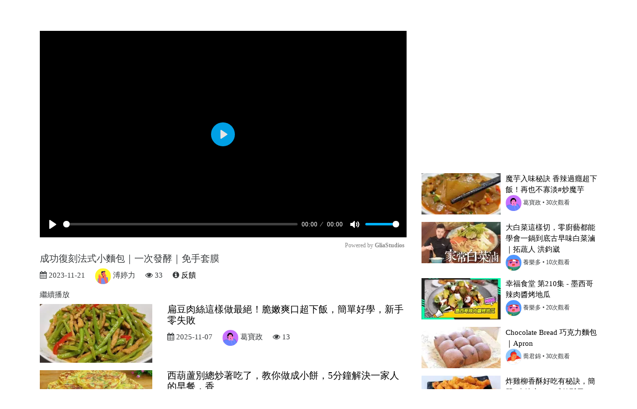

--- FILE ---
content_type: text/html; charset=UTF-8
request_url: https://funnies.xyz/watch/233004
body_size: 8293
content:
<!DOCTYPE html>
<html>

<head>
	<meta charset="UTF-8" />
	<!-- <meta name="referrer" content="same-origin"> -->
	<meta http-equiv="X-UA-Compatible" content="IE=edge,chrome=1">
	<meta http-equiv="Window-target" content="_top" />
	<meta name="viewport" content="width=device-width, target-densitydpi=high-dpi, initial-scale=1.0, minimum-scale=1.0, maximum-scale=1.0, user-scalable=no">
	<meta name="tencent-x5-page-direction" content="landscape">
	<meta name="apple-mobile-web-app-capable" content="yes" />
	<meta name="apple-mobile-web-app-title" content="CKLive">
	<meta name="apple-mobile-web-app-status-bar-style" content="black" />
	<meta name="format-detection" content="telephone=no">
	<meta name="format-detection" content="address=no">
	<meta name="format-detection" content="email=no">
	<meta name="version" content="2020041307" />
	<link rel="dns-prefetch" href="//partner.gooleadservices.com">
	<link rel="dns-prefetch" href="//pagead2.googlesyndication.com">
	<link rel="dns-prefetch" href="//googleads.g.doubleclick.net">
	<link rel="dns-prefetch" href="//pubads.g.doubleclick.net">
	<link rel="dns-prefetch" href="//ajax.googleapis.com">
	<link rel="dns-prefetch" href="//google.com.tw">
	<link rel="dns-prefetch" href="//google-analytics.com">
	<link rel="dns-prefetch" href="//graph.facebook.com">
	<link rel="dns-prefetch" href="//facebook.com">
	<link rel="dns-prefetch" href="//connect.facebook.net">

	<script async src='//anymind360.com/js/10539/ats.js'></script>	<title>
		成功復刻法式小麵包｜一次發酵｜免手套膜	</title>

	<meta name="googlebot" content="noindex">
<meta name="description" content="成功復刻法式小麵包｜一次發酵｜免手套膜">
<meta property="og:url" content="/watch/233004">
<meta property="og:image" content="https://funnies.xyz/cover/play/233004.jpeg">
<meta property="og:image:width" content="1200">
<meta property="og:image:height" content="626">
<link href="/imgdef/mybezza.live.webp" rel="icon">
<link href="/imgdef/mybezza.live.webp" rel="apple-touch-icon">
<link href="/assets/1202d81c/css/font-awesome.min.css" rel="stylesheet">
<link href="/assets/54686e52/css/bootstrap.css" rel="stylesheet">
<link href="/assets/36feb6eb/cosmo/bootstrap.min.css" rel="stylesheet">
<style>a {
	color: black;
}

a:hover {
	color: red;
}

.category-outline {
	border: 1px solid black;
	padding: 0px 6px;
	border-radius: 3px;
	color: black !important;
}

.visited:visited {
	color: red;
}

.block {
	box-shadow: 1px 1px 5px #333;
}</style>
<style>#ats-slider-div-0{
	bottom: 0 !important;
}
#google-anno-sa{
	display: none;
}
.user-default-login>.col-lg-offset-2 {
	display: none;
}
.help-block {
	color: red;
}

.container {
	padding-left: 10px;
	padding-right: 10px;
	overflow: hidden;
}

body {
	font-family: "Microsoft JhengHei", "Microsoft yahei" !important;
}

.article {
	margin-bottom: 15px;
}

@media ( max-width : 600px) {
	.article {
		background: #eee;
	}
	.article .article-cover {
		margin-left: -10px;
		margin-right: -10px;
	}
}

td, th {
	vertical-align: middle !important;
}

em {
	color: #888;
	font-size: 0.6em;
}

#node-content {
	position: relative;
	font-size: 16px;
	line-height: 1.5em;
	margin: 10px 0;
}

.avatar {
	border-radius: 100%;
	width: 16px;
	height: 16px;
}
.avatar2x {
	border-radius: 100%;
	width: 32px;
	height: 32px;
}

h4 a {
	line-height: 1.5em;
}

.center {
	text-align: center;
}

.wrap>.container {
	padding: 0px 10px 20px;
}

.videoWrapper {
	position: relative;
	padding-bottom: 66%; /* 16:9 */
	padding-top: 25px;
	height: 0;
	clear: both;
}

.block {
	border-bottom: 0px;
	margin-bottom: 20px;
}

.block-header {
	background-color: #f8f8f8;
}

.block-inner {
	padding: 8px;
}

.block-inner2 {
	padding: 8px;
}

.block-one-line {
	overflow: hidden;
	text-overflow: ellipsis;
	white-space: nowrap;
}

.block-title {
	height: 40px;
	overflow: hidden;
	line-height: 20px;
}

.bottom-10 {
	margin-bottom: 10px;
}

.title {
	margin-top: 0;
	line-height: 1.5em;
}

.title a {
	color: black !important;
}

@media ( max-width : 600px) {
	#ads1 {
		background: black;
	}
	.media-left img {
		width: 160px !important;
	}
	#blackWrapper {
		margin: -10px -10px 0;
	}
}

.adsTipDiv {
	text-align: center !important;
	padding-bottom: 10px;
}

.adsDiv {
	text-align: center;
}

.adsTip {
	text-align: right;
	color: #999;
	font-size: 12.5px;
	line-height: 25px;
}

.margin-bottom-5 {
	margin-bottom: 5px !important;
}

.margin-bottom-10 {
	margin-bottom: 10px !important;
}

.margin-top-5 {
	margin-top: 5px !important;
}

.margin-top-10 {
	margin-top: 10px !important;
}

.cover {
	position: relative;
	overflow: hidden;
}

.cover .mask {
	padding-top: 56.25%;
}

.cover img {
	position: absolute;
	top: 0;
	bottom: 0;
	left: 0;
	right: 0;
	border: 1px solid #888;
}

.center {
	text-align: center;
}

.video {
	background: black;
}

.black {
	background: black;
}

.black a {
	color: white !important;
}

.breadcrumb {
	margin-bottom: 10px !important;
}

.video-thumbnail {
	position: relative;
	display: block;
}

.block .video-thumbnail:before {
	position: absolute;
	top: 50%;
	left: 50%;
	transform: translate(-50%, -50%);
	-webkit-transform: translate(-50%, -50%);
	content: "\f01d";
	font-family: FontAwesome;
	font-size: 70px;
	color: #fff;
	opacity: 0.6;
	text-shadow: 0px 0px 30px rgba(0, 0, 0, 0.5);
}
.compass-fit-ad .compass-fit-ad-image:before {
	display:none;
}

.compass-fit-ad {
	font-size: 20px;
	font-weight: bold;
}</style></head>

<body data-root="/">
	<script>
// if(location.hostname!='localhost' && location.protocol=="https:") location.protocol="http:";
if(location.hostname!='localhost' && location.protocol=="http:") location.protocol="https:";
</script>
		<nav class="navbar navbar-expand-lg navbar-dark " style='background: #159881'>
		<div class='container'>
			<a class="navbar-brand" href="/"><i class="fa fa-snowflake-o"></i> FUNNIES</a>			<button class="navbar-toggler" type="button" data-toggle="collapse" data-target="#navbarsExampleDefault" aria-controls="navbarsExampleDefault" aria-expanded="false" aria-label="Toggle navigation">
				<span class="navbar-toggler-icon"></span>
			</button>
			<div class='collapse navbar-collapse' id='navbarsExampleDefault'>
				<ul id="w0" class="navbar-nav ml-auto nav"><li class="nav-item"><a class="nav-link" href="#"><i class='fa fa-calendar'></i> 2025年11月19日</a></li>
<li class="nav-item"><a class="nav-link" href="#"><i class='fa fa-twitter-square'></i> <i class='fa fa-facebook-square'></i> <i class='fa fa-instagram'></i> <i class='fa fa-google-plus-square'></i> <i class='fa fa-pinterest-square'></i> </a></li>
<li class="nav-item"><a class="nav-link" href="/cdn-cgi/l/email-protection#a2c3c6cfe2cdd0c5d18ccdccc7"><i class='fa fa-envelope'></i>  聯繫我們</a></li></ul>			</div>
		</div>
	</nav>

	<div class="container mt-0 mt-md-2">
						<script data-cfasync="false" src="/cdn-cgi/scripts/5c5dd728/cloudflare-static/email-decode.min.js"></script><script type="application/ld+json">{"@context":"http:\/\/schema.org","@type":"VideoObject","name":"\u6210\u529f\u5fa9\u523b\u6cd5\u5f0f\u5c0f\u9eb5\u5305\uff5c\u4e00\u6b21\u767c\u9175\uff5c\u514d\u624b\u5957\u819c","description":"\u6210\u529f\u5fa9\u523b\u6cd5\u5f0f\u5c0f\u9eb5\u5305\uff5c\u4e00\u6b21\u767c\u9175\uff5c\u514d\u624b\u5957\u819c","thumbnailUrl":"https:\/\/funnies.xyz\/cover\/play\/233004.jpeg","uploadDate":"2023-11-20 20:44:10","duration":"PT107S","contentUrl":"https:\/\/m.8.cccdn.xyz\/videos\/23\/233004\/v.m3u8?1762065244","interactionCount":270}</script>
			<div id='scrollIntoView'></div> 
			<script>
			window.addEventListener('load', function(){
				if(document.referrer.indexOf(location.host)==-1) { document.querySelector('#scrollIntoView').scrollIntoView(); } 
			});
			</script><div class='row' id='tohere'>
	<div class='col-xl-8'>
		<div class='anymind'></div>
		<div id='blackWrapper' style='position: relative;'>
			<div class="gliaplayer-container" data-slot="cklive_player" data-client-setting='{
				"playlist":[
					 {
						 "src": "https://m.8.cccdn.xyz/videos/23/233004/v.m3u8?1762065244",
						 "type": "application/x-mpegurl"
					 }
				 ]
			}'></div>
<script src="https://player.gliacloud.com/player/cklive_player" async></script>
<script>
	const container = document.querySelector(".gliaplayer-container");
	const startTime = new Date().getTime();
	container.addEventListener("gc:content-start", function () {
		window.player = {};
		window.player.currentTime = function () { return (new Date().getTime() - startTime) / 1000; };
	});
</script>		</div>
		<h5>成功復刻法式小麵包｜一次發酵｜免手套膜</h5><div class="margin-bottom-10"><div>
<i class='fa fa-calendar'></i> 2023-11-21 &nbsp; &nbsp; <img class="avatar2x" src="https://images.orgs.live/user/user0.svg" alt=""> 溥婷力 &nbsp; &nbsp; <i class='fa fa-eye'></i> 33 &nbsp; &nbsp; <i class='fa fa-info-circle'></i> <a href="/moderate/default/report?id=233004">反饋</a></div></div><div style="margin:10px 0;"></div><label>繼續播放</label>
<div class="row article">
	<div class="col-md-4 col-sm-5 article-cover">
			<a href="/watch/296706"><img src="/photo/app.models.Node/296706/400/208/2/1762502201.webp" alt="" style="width:100%"></a>	</div>
	<div class="col-md-8 col-sm-7">
			<h5 class='mt-0'><a class="visited" href="/watch/296706">扁豆肉絲這樣做最絕！脆嫩爽口超下飯，簡單好學，新手零失敗</a></h5>
						<div><div>
<i class='fa fa-calendar'></i> 2025-11-07 &nbsp; &nbsp; <img class="avatar2x" src="https://images.orgs.live/user/user19.svg" alt=""> 葛寶政 &nbsp; &nbsp; <i class='fa fa-eye'></i> 13</div></div>
				</div>
</div>
<div class="row article">
	<div class="col-md-4 col-sm-5 article-cover">
			<a href="/watch/296708"><img src="/photo/app.models.Node/296708/400/208/2/1762502265.webp" alt="" style="width:100%"></a>	</div>
	<div class="col-md-8 col-sm-7">
			<h5 class='mt-0'><a class="visited" href="/watch/296708">西葫蘆別總炒著吃了，教你做成小餅，5分鐘解決一家人的早餐，香</a></h5>
						<div><div>
<i class='fa fa-calendar'></i> 2025-11-07 &nbsp; &nbsp; <img class="avatar2x" src="https://images.orgs.live/user/user19.svg" alt=""> 葛寶政 &nbsp; &nbsp; <i class='fa fa-eye'></i> 1</div></div>
				</div>
</div>
<div class="row article">
	<div class="col-md-4 col-sm-5 article-cover">
			<a href="/watch/296709"><img src="/photo/app.models.Node/296709/400/208/2/0.webp" alt="" style="width:100%"></a>	</div>
	<div class="col-md-8 col-sm-7">
			<h5 class='mt-0'><a class="visited" href="/watch/296709">在家做簡單的海鮮燜鍋，又香又下飯！</a></h5>
						<div><div>
<i class='fa fa-calendar'></i> 2025-11-07 &nbsp; &nbsp; <img class="avatar2x" src="https://images.orgs.live/user/user19.svg" alt=""> 葛寶政 &nbsp; &nbsp; <i class='fa fa-eye'></i> 7</div></div>
				</div>
</div>
<div class="row article">
	<div class="col-md-4 col-sm-5 article-cover">
			<a href="/watch/296710"><img src="/photo/app.models.Node/296710/400/208/2/1762513100.webp" alt="" style="width:100%"></a>	</div>
	<div class="col-md-8 col-sm-7">
			<h5 class='mt-0'><a class="visited" href="/watch/296710">一種食材代替蛋液，炸出蓬鬆酥脆口感，非常好吃 Vegan Fried Vegetables</a></h5>
						<div><div>
<i class='fa fa-calendar'></i> 2025-11-07 &nbsp; &nbsp; <img class="avatar2x" src="https://images.orgs.live/user/user19.svg" alt=""> 葛寶政 &nbsp; &nbsp; <i class='fa fa-eye'></i> 3</div></div>
				</div>
</div>
<div class="row article">
	<div class="col-md-4 col-sm-5 article-cover">
			<a href="/watch/296711"><img src="/photo/app.models.Node/296711/400/208/2/0.webp" alt="" style="width:100%"></a>	</div>
	<div class="col-md-8 col-sm-7">
			<h5 class='mt-0'><a class="visited" href="/watch/296711">超快！5分鐘完成的家常菜！滑嫩絲瓜炒素蛋好吃又下飯，三個食材搞定！很香！</a></h5>
						<div><div>
<i class='fa fa-calendar'></i> 2025-11-07 &nbsp; &nbsp; <img class="avatar2x" src="https://images.orgs.live/user/user2.svg" alt=""> 養樂多 &nbsp; &nbsp; <i class='fa fa-eye'></i> 12</div></div>
				</div>
</div>
<div class="row article">
	<div class="col-md-4 col-sm-5 article-cover">
			<a href="/watch/296712"><img src="/photo/app.models.Node/296712/400/208/2/0.webp" alt="" style="width:100%"></a>	</div>
	<div class="col-md-8 col-sm-7">
			<h5 class='mt-0'><a class="visited" href="/watch/296712">入秋必學暖心料理｜全素砂鍋魚片｜vegan｜PY素食料理</a></h5>
						<div><div>
<i class='fa fa-calendar'></i> 2025-11-07 &nbsp; &nbsp; <img class="avatar2x" src="https://images.orgs.live/user/user2.svg" alt=""> 養樂多 &nbsp; &nbsp; <i class='fa fa-eye'></i> 49</div></div>
				</div>
</div>
<div class="row article">
	<div class="col-md-4 col-sm-5 article-cover">
			<a href="/watch/296713"><img src="/photo/app.models.Node/296713/400/208/2/0.webp" alt="" style="width:100%"></a>	</div>
	<div class="col-md-8 col-sm-7">
			<h5 class='mt-0'><a class="visited" href="/watch/296713">葡式蛋撻 Potuguese Custart Tarts (Pastel de nata)</a></h5>
						<div><div>
<i class='fa fa-calendar'></i> 2025-11-07 &nbsp; &nbsp; <img class="avatar2x" src="https://images.orgs.live/user/user2.svg" alt=""> 養樂多 &nbsp; &nbsp; <i class='fa fa-eye'></i> 5</div></div>
				</div>
</div>
<div class="row article">
	<div class="col-md-4 col-sm-5 article-cover">
			<a href="/watch/296714"><img src="/photo/app.models.Node/296714/400/208/2/1762516106.webp" alt="" style="width:100%"></a>	</div>
	<div class="col-md-8 col-sm-7">
			<h5 class='mt-0'><a class="visited" href="/watch/296714">88歲的身體，18歲的骨齡！養骨起陽功，通陽又輕鬆，骨骼硬如松！</a></h5>
						<div><div>
<i class='fa fa-calendar'></i> 2025-11-07 &nbsp; &nbsp; <img class="avatar2x" src="https://images.orgs.live/user/user19.svg" alt=""> 葛寶政 &nbsp; &nbsp; <i class='fa fa-eye'></i> 0</div></div>
				</div>
</div>
<div class="row article">
	<div class="col-md-4 col-sm-5 article-cover">
			<a href="/watch/296715"><img src="/photo/app.models.Node/296715/400/208/2/1762516194.webp" alt="" style="width:100%"></a>	</div>
	<div class="col-md-8 col-sm-7">
			<h5 class='mt-0'><a class="visited" href="/watch/296715">天冷要多吃黃豆，不打豆漿不熬粥，教你一個神仙吃法，全家都愛吃</a></h5>
						<div><div>
<i class='fa fa-calendar'></i> 2025-11-07 &nbsp; &nbsp; <img class="avatar2x" src="https://images.orgs.live/user/user19.svg" alt=""> 葛寶政 &nbsp; &nbsp; <i class='fa fa-eye'></i> 5</div></div>
				</div>
</div>
<div class="row article">
	<div class="col-md-4 col-sm-5 article-cover">
			<a href="/watch/296717"><img src="/photo/app.models.Node/296717/400/208/2/0.webp" alt="" style="width:100%"></a>	</div>
	<div class="col-md-8 col-sm-7">
			<h5 class='mt-0'><a class="visited" href="/watch/296717">冬瓜土豆這樣做！軟嫩綿密超下飯 1 個小技巧，零失敗，家常必學</a></h5>
						<div><div>
<i class='fa fa-calendar'></i> 2025-11-07 &nbsp; &nbsp; <img class="avatar2x" src="https://images.orgs.live/user/user19.svg" alt=""> 葛寶政 &nbsp; &nbsp; <i class='fa fa-eye'></i> 0</div></div>
				</div>
</div>
<div class="row article">
	<div class="col-md-4 col-sm-5 article-cover">
			<a href="/watch/296718"><img src="/photo/app.models.Node/296718/400/208/2/0.webp" alt="" style="width:100%"></a>	</div>
	<div class="col-md-8 col-sm-7">
			<h5 class='mt-0'><a class="visited" href="/watch/296718">梨別直接吃！1 個養生吃法比補藥還補，省錢又管用，全家都愛</a></h5>
						<div><div>
<i class='fa fa-calendar'></i> 2025-11-07 &nbsp; &nbsp; <img class="avatar2x" src="https://images.orgs.live/user/user19.svg" alt=""> 葛寶政 &nbsp; &nbsp; <i class='fa fa-eye'></i> 0</div></div>
				</div>
</div>
<div class="row article">
	<div class="col-md-4 col-sm-5 article-cover">
			<a href="/watch/296719"><img src="/photo/app.models.Node/296719/400/208/2/0.webp" alt="" style="width:100%"></a>	</div>
	<div class="col-md-8 col-sm-7">
			<h5 class='mt-0'><a class="visited" href="/watch/296719">糯嘰嘰的南洋糕點，天然色澤和香氣，煎蕊口味的沙谷糕做法！小雁和阿成 (我的愛心食譜)</a></h5>
						<div><div>
<i class='fa fa-calendar'></i> 2025-11-07 &nbsp; &nbsp; <img class="avatar2x" src="https://images.orgs.live/user/user54.svg" alt=""> 喬君錦 &nbsp; &nbsp; <i class='fa fa-eye'></i> 64</div></div>
				</div>
</div>
<div class="row article">
	<div class="col-md-4 col-sm-5 article-cover">
			<a href="/watch/296961"><img src="/photo/app.models.Node/296961/400/208/2/0.webp" alt="" style="width:100%"></a>	</div>
	<div class="col-md-8 col-sm-7">
			<h5 class='mt-0'><a class="visited" href="/watch/296961">Thai Yellow Curry (Vegan), 泰式黃咖哩(全素)</a></h5>
						<div><div>
<i class='fa fa-calendar'></i> 2025-11-13 &nbsp; &nbsp; <img class="avatar2x" src="https://images.orgs.live/user/user54.svg" alt=""> 喬君錦 &nbsp; &nbsp; <i class='fa fa-eye'></i> 5</div></div>
				</div>
</div>
<div class="row article">
	<div class="col-md-4 col-sm-5 article-cover">
			<a href="/watch/296964"><img src="/photo/app.models.Node/296964/400/208/2/0.webp" alt="" style="width:100%"></a>	</div>
	<div class="col-md-8 col-sm-7">
			<h5 class='mt-0'><a class="visited" href="/watch/296964">Japanese Mentaiko Cream Udon (Vegan/Vegetarian), 素明太子奶油烏龍麵</a></h5>
						<div><div>
<i class='fa fa-calendar'></i> 2025-11-13 &nbsp; &nbsp; <img class="avatar2x" src="https://images.orgs.live/user/user54.svg" alt=""> 喬君錦 &nbsp; &nbsp; <i class='fa fa-eye'></i> 3</div></div>
				</div>
</div>
<div class="row article">
	<div class="col-md-4 col-sm-5 article-cover">
			<a href="/watch/296965"><img src="/photo/app.models.Node/296965/400/208/2/0.webp" alt="" style="width:100%"></a>	</div>
	<div class="col-md-8 col-sm-7">
			<h5 class='mt-0'><a class="visited" href="/watch/296965">Japanese Kitsune Udon (Vegan), 日式烏龍湯麵 (全素)</a></h5>
						<div><div>
<i class='fa fa-calendar'></i> 2025-11-13 &nbsp; &nbsp; <img class="avatar2x" src="https://images.orgs.live/user/user54.svg" alt=""> 喬君錦 &nbsp; &nbsp; <i class='fa fa-eye'></i> 0</div></div>
				</div>
</div>
<div class="row article">
	<div class="col-md-4 col-sm-5 article-cover">
			<a href="/watch/296968"><img src="/photo/app.models.Node/296968/400/208/2/0.webp" alt="" style="width:100%"></a>	</div>
	<div class="col-md-8 col-sm-7">
			<h5 class='mt-0'><a class="visited" href="/watch/296968">Taiwanese Black Pepper Sauce (Vegan) 台式黑胡椒醬 (全素)</a></h5>
						<div><div>
<i class='fa fa-calendar'></i> 2025-11-13 &nbsp; &nbsp; <img class="avatar2x" src="https://images.orgs.live/user/user54.svg" alt=""> 喬君錦 &nbsp; &nbsp; <i class='fa fa-eye'></i> 0</div></div>
				</div>
</div>
<div class="row article">
	<div class="col-md-4 col-sm-5 article-cover">
			<a href="/watch/296969"><img src="/photo/app.models.Node/296969/400/208/2/0.webp" alt="" style="width:100%"></a>	</div>
	<div class="col-md-8 col-sm-7">
			<h5 class='mt-0'><a class="visited" href="/watch/296969">Taiwanese Street Food Pork Belly Bun, Gua Bao (Vegetarian), 台式刈包 (素食)</a></h5>
						<div><div>
<i class='fa fa-calendar'></i> 2025-11-13 &nbsp; &nbsp; <img class="avatar2x" src="https://images.orgs.live/user/user54.svg" alt=""> 喬君錦 &nbsp; &nbsp; <i class='fa fa-eye'></i> 0</div></div>
				</div>
</div>
<div class="row article">
	<div class="col-md-4 col-sm-5 article-cover">
			<a href="/watch/296971"><img src="/photo/app.models.Node/296971/400/208/2/0.webp" alt="" style="width:100%"></a>	</div>
	<div class="col-md-8 col-sm-7">
			<h5 class='mt-0'><a class="visited" href="/watch/296971">Thai Fried Rice (Vegan) 泰式炒飯 (素)</a></h5>
						<div><div>
<i class='fa fa-calendar'></i> 2025-11-13 &nbsp; &nbsp; <img class="avatar2x" src="https://images.orgs.live/user/user54.svg" alt=""> 喬君錦 &nbsp; &nbsp; <i class='fa fa-eye'></i> 3</div></div>
				</div>
</div>
<div class="row article">
	<div class="col-md-4 col-sm-5 article-cover">
			<a href="/watch/296972"><img src="/photo/app.models.Node/296972/400/208/2/0.webp" alt="" style="width:100%"></a>	</div>
	<div class="col-md-8 col-sm-7">
			<h5 class='mt-0'><a class="visited" href="/watch/296972">Braised Beef Noodle Soup (Vegetarian) Niu Rou Mian, 台式素紅燒牛肉麵</a></h5>
						<div><div>
<i class='fa fa-calendar'></i> 2025-11-13 &nbsp; &nbsp; <img class="avatar2x" src="https://images.orgs.live/user/user54.svg" alt=""> 喬君錦 &nbsp; &nbsp; <i class='fa fa-eye'></i> 0</div></div>
				</div>
</div>
<div class="row article">
	<div class="col-md-4 col-sm-5 article-cover">
			<a href="/watch/296973"><img src="/photo/app.models.Node/296973/400/208/2/0.webp" alt="" style="width:100%"></a>	</div>
	<div class="col-md-8 col-sm-7">
			<h5 class='mt-0'><a class="visited" href="/watch/296973">Cauliflower Steak (Vegan), 烤花菜排(素)</a></h5>
						<div><div>
<i class='fa fa-calendar'></i> 2025-11-13 &nbsp; &nbsp; <img class="avatar2x" src="https://images.orgs.live/user/user54.svg" alt=""> 喬君錦 &nbsp; &nbsp; <i class='fa fa-eye'></i> 0</div></div>
				</div>
</div>
<div class="row article">
	<div class="col-md-4 col-sm-5 article-cover">
			<a href="/watch/297214"><img src="/photo/app.models.Node/297214/400/208/2/0.webp" alt="" style="width:100%"></a>	</div>
	<div class="col-md-8 col-sm-7">
			<h5 class='mt-0'><a class="visited" href="/watch/297214">🍫MAKE IT ON SUNDAY, WITHOUT AN OVEN! 😱 Simply mix 3 ingredients and you're done! GUARANTEED SUCCESS🔥</a></h5>
						<div><div>
<i class='fa fa-calendar'></i> 2025-11-19 &nbsp; &nbsp; <img class="avatar2x" src="https://images.orgs.live/user/user54.svg" alt=""> 喬君錦 &nbsp; &nbsp; <i class='fa fa-eye'></i> 0</div></div>
				</div>
</div>

	</div>
	<div class='col-xl-4'>
		<div class='sitemaji_banner' model='336x280'></div> <script defer src='https://ad.sitemaji.com/ysm_goodlah.js'></script>	<div style='display: flex; margin-bottom: 15px'>
		<div style='margin-right: 10px;'>
			<a href="/watch/297209"><img src="/photo/app.models.Node/297209/160/83/2/0.webp" alt=""></a>		</div>
		<div>
			<div><a href="/watch/297209">魔芋入味秘訣  香辣過癮超下飯！再也不寡淡#炒魔芋</a></div>
			<div class='text-secondary small'><img class="avatar2x" src="https://images.orgs.live/user/user19.svg" alt=""> 葛寶政 • 30次觀看</div>
		</div>
	</div>
	<div style='display: flex; margin-bottom: 15px'>
		<div style='margin-right: 10px;'>
			<a href="/watch/297196"><img src="/photo/app.models.Node/297196/160/83/2/0.webp" alt=""></a>		</div>
		<div>
			<div><a href="/watch/297196">大白菜這樣切，零廚藝都能學會一鍋到底古早味白菜滷｜拓蔬人 洪鈞崴</a></div>
			<div class='text-secondary small'><img class="avatar2x" src="https://images.orgs.live/user/user2.svg" alt=""> 養樂多 • 10次觀看</div>
		</div>
	</div>
	<div style='display: flex; margin-bottom: 15px'>
		<div style='margin-right: 10px;'>
			<a href="/watch/297199"><img src="/photo/app.models.Node/297199/160/83/2/0.webp" alt=""></a>		</div>
		<div>
			<div><a href="/watch/297199">幸福食堂 第210集 - 墨西哥辣肉醬烤地瓜</a></div>
			<div class='text-secondary small'><img class="avatar2x" src="https://images.orgs.live/user/user2.svg" alt=""> 養樂多 • 20次觀看</div>
		</div>
	</div>
	<div style='display: flex; margin-bottom: 15px'>
		<div style='margin-right: 10px;'>
			<a href="/watch/297195"><img src="/photo/app.models.Node/297195/160/83/2/0.webp" alt=""></a>		</div>
		<div>
			<div><a href="/watch/297195">Chocolate Bread 巧克力麵包 ｜Apron</a></div>
			<div class='text-secondary small'><img class="avatar2x" src="https://images.orgs.live/user/user54.svg" alt=""> 喬君錦 • 30次觀看</div>
		</div>
	</div>
	<div style='display: flex; margin-bottom: 15px'>
		<div style='margin-right: 10px;'>
			<a href="/watch/297210"><img src="/photo/app.models.Node/297210/160/83/2/0.webp" alt=""></a>		</div>
		<div>
			<div><a href="/watch/297210">炸雞柳香酥好吃有秘訣，簡單3步搞定，口感外酥里嫩，太好吃了！</a></div>
			<div class='text-secondary small'><img class="avatar2x" src="https://images.orgs.live/user/user19.svg" alt=""> 葛寶政 • 0次觀看</div>
		</div>
	</div>
	<div style='display: flex; margin-bottom: 15px'>
		<div style='margin-right: 10px;'>
			<a href="/watch/297197"><img src="/photo/app.models.Node/297197/160/83/2/0.webp" alt=""></a>		</div>
		<div>
			<div><a href="/watch/297197">懷舊家常：雞蛋抱豆腐_一塊豆腐三顆蛋，簡單營養又下飯_章新老眷村快手菜+好物推薦：台灣品牌伴伴椅</a></div>
			<div class='text-secondary small'><img class="avatar2x" src="https://images.orgs.live/user/user2.svg" alt=""> 養樂多 • 0次觀看</div>
		</div>
	</div>
	<div style='display: flex; margin-bottom: 15px'>
		<div style='margin-right: 10px;'>
			<a href="/watch/297208"><img src="/photo/app.models.Node/297208/160/83/2/0.webp" alt=""></a>		</div>
		<div>
			<div><a href="/watch/297208">手撕雞腿肉， 絲絲鮮嫩！零失敗做法， 入味又過癮</a></div>
			<div class='text-secondary small'><img class="avatar2x" src="https://images.orgs.live/user/user19.svg" alt=""> 葛寶政 • 0次觀看</div>
		</div>
	</div>
	<div style='display: flex; margin-bottom: 15px'>
		<div style='margin-right: 10px;'>
			<a href="/watch/297202"><img src="/photo/app.models.Node/297202/160/83/2/1763507949.webp" alt=""></a>		</div>
		<div>
			<div><a href="/watch/297202">遲到的「銀杏葉餃子」，皮薄餡大，太美啦！</a></div>
			<div class='text-secondary small'><img class="avatar2x" src="https://images.orgs.live/user/user19.svg" alt=""> 葛寶政 • 30次觀看</div>
		</div>
	</div>
	<div style='display: flex; margin-bottom: 15px'>
		<div style='margin-right: 10px;'>
			<a href="/watch/297200"><img src="/photo/app.models.Node/297200/160/83/2/0.webp" alt=""></a>		</div>
		<div>
			<div><a href="/watch/297200">【素食教煮】中大和聲書院素食通識課程番外篇：教學生煲印度椰子五指毛桃花生雪耳湯｜袪濕素湯，鮮和甜兼備｜加一種材料，令素湯產生純素乳化作用，做出老火湯效果｜學生分享：比媽咪的葷食老火湯更好喝！｜中文字幕</a></div>
			<div class='text-secondary small'><img class="avatar2x" src="https://images.orgs.live/user/user2.svg" alt=""> 養樂多 • 10次觀看</div>
		</div>
	</div>
	<div style='display: flex; margin-bottom: 15px'>
		<div style='margin-right: 10px;'>
			<a href="/watch/297214"><img src="/photo/app.models.Node/297214/160/83/2/0.webp" alt=""></a>		</div>
		<div>
			<div><a href="/watch/297214">🍫MAKE IT ON SUNDAY, WITHOUT AN OVEN! 😱 Simply mix 3 ingredients and you're done! GUARANTEED SUCCESS🔥</a></div>
			<div class='text-secondary small'><img class="avatar2x" src="https://images.orgs.live/user/user54.svg" alt=""> 喬君錦 • 0次觀看</div>
		</div>
	</div>
	<div style='display: flex; margin-bottom: 15px'>
		<div style='margin-right: 10px;'>
			<a href="/watch/297198"><img src="/photo/app.models.Node/297198/160/83/2/0.webp" alt=""></a>		</div>
		<div>
			<div><a href="/watch/297198">紅薯芝士千層蛋糕太治癒！軟糯香甜＋爆漿拉絲，一口就愛上！</a></div>
			<div class='text-secondary small'><img class="avatar2x" src="https://images.orgs.live/user/user2.svg" alt=""> 養樂多 • 20次觀看</div>
		</div>
	</div>
	<div style='display: flex; margin-bottom: 15px'>
		<div style='margin-right: 10px;'>
			<a href="/watch/297211"><img src="/photo/app.models.Node/297211/160/83/2/0.webp" alt=""></a>		</div>
		<div>
			<div><a href="/watch/297211">健康素食牛蒡天婦羅｜不用魚漿也能酥脆｜牛蒡天婦羅｜今日主廚：林聖智｜365日日素 健康自己煮 202501119</a></div>
			<div class='text-secondary small'><img class="avatar2x" src="https://images.orgs.live/user/user2.svg" alt=""> 養樂多 • 10次觀看</div>
		</div>
	</div>
	<div style='display: flex; margin-bottom: 15px'>
		<div style='margin-right: 10px;'>
			<a href="/watch/297205"><img src="/photo/app.models.Node/297205/160/83/2/1763508064.webp" alt=""></a>		</div>
		<div>
			<div><a href="/watch/297205">蒸紅薯，最忌直接上鍋蒸！學會這做法，保證比烤紅薯還好吃，香甜軟糯</a></div>
			<div class='text-secondary small'><img class="avatar2x" src="https://images.orgs.live/user/user19.svg" alt=""> 葛寶政 • 10次觀看</div>
		</div>
	</div>
	<div style='display: flex; margin-bottom: 15px'>
		<div style='margin-right: 10px;'>
			<a href="/watch/297212"><img src="/photo/app.models.Node/297212/160/83/2/0.webp" alt=""></a>		</div>
		<div>
			<div><a href="/watch/297212">極簡無糖「牛軋糖」‼️無糖低糖自行變化，真的愛上這個做法還好吃不黏牙～Nougat｛必學年糖果｝ | 夢幻廚房在我家 ENG SUB</a></div>
			<div class='text-secondary small'><img class="avatar2x" src="https://images.orgs.live/user/user54.svg" alt=""> 喬君錦 • 0次觀看</div>
		</div>
	</div>
	<div style='display: flex; margin-bottom: 15px'>
		<div style='margin-right: 10px;'>
			<a href="/watch/297204"><img src="/photo/app.models.Node/297204/160/83/2/0.webp" alt=""></a>		</div>
		<div>
			<div><a href="/watch/297204">「麻辣干鍋中翅」超詳細干鍋教程，外焦里嫩香辣俱全</a></div>
			<div class='text-secondary small'><img class="avatar2x" src="https://images.orgs.live/user/user19.svg" alt=""> 葛寶政 • 0次觀看</div>
		</div>
	</div>
	<div style='display: flex; margin-bottom: 15px'>
		<div style='margin-right: 10px;'>
			<a href="/watch/297201"><img src="/photo/app.models.Node/297201/160/83/2/0.webp" alt=""></a>		</div>
		<div>
			<div><a href="/watch/297201">鴨肉配上白蘿蔔，竟然這麼好吃，老公連吃三碗飯，攔都攔不住</a></div>
			<div class='text-secondary small'><img class="avatar2x" src="https://images.orgs.live/user/user19.svg" alt=""> 葛寶政 • 30次觀看</div>
		</div>
	</div>
	<div style='display: flex; margin-bottom: 15px'>
		<div style='margin-right: 10px;'>
			<a href="/watch/297164"><img src="/photo/app.models.Node/297164/160/83/2/0.webp" alt=""></a>		</div>
		<div>
			<div><a href="/watch/297164">低油低鹽暖心關東煮｜補鈣又高纖｜日式關東煮｜今日主廚：林聖智｜365日日素 健康自己煮 202501118</a></div>
			<div class='text-secondary small'><img class="avatar2x" src="https://images.orgs.live/user/user2.svg" alt=""> 養樂多 • 30次觀看</div>
		</div>
	</div>
	<div style='display: flex; margin-bottom: 15px'>
		<div style='margin-right: 10px;'>
			<a href="/watch/297158"><img src="/photo/app.models.Node/297158/160/83/2/0.webp" alt=""></a>		</div>
		<div>
			<div><a href="/watch/297158">素食咖哩面Vegetarian curry mee 製作非常簡單容易，有參巴辣椒就可以了</a></div>
			<div class='text-secondary small'><img class="avatar2x" src="https://images.orgs.live/user/user2.svg" alt=""> 養樂多 • 30次觀看</div>
		</div>
	</div>
	<div style='display: flex; margin-bottom: 15px'>
		<div style='margin-right: 10px;'>
			<a href="/watch/297156"><img src="/photo/app.models.Node/297156/160/83/2/0.webp" alt=""></a>		</div>
		<div>
			<div><a href="/watch/297156">青椒炒肉絲， 肉嫩椒脆超下飯！10 分鐘快手菜， 零失敗</a></div>
			<div class='text-secondary small'><img class="avatar2x" src="https://images.orgs.live/user/user19.svg" alt=""> 葛寶政 • 40次觀看</div>
		</div>
	</div>
	<div style='display: flex; margin-bottom: 15px'>
		<div style='margin-right: 10px;'>
			<a href="/watch/297159"><img src="/photo/app.models.Node/297159/160/83/2/1763396317.webp" alt=""></a>		</div>
		<div>
			<div><a href="/watch/297159">打發蛋白全過程-及過度打發補救方法 Making a successful meringue - All you need to know!</a></div>
			<div class='text-secondary small'><img class="avatar2x" src="https://images.orgs.live/user/user9.svg" alt=""> 歐妮素 • 30次觀看</div>
		</div>
	</div>
	</div>
</div>

	</div>

	<div class="footer" style='border-top: 1px solid #ddd; padding: 20px 0;'>
		<div class="container">
			<h3>
				<i class="fa fa-snowflake-o"></i> FUNNIES			</h3>
			<p>
				東南亞視頻平台，通過個性化推薦為您提供新鮮、好看的視頻內容，並幫助視頻創作人們輕鬆地向全世界分享自己的視頻作品，更有原創綜藝節目等你來看。			</p>
			<p>
				<p><a href="/abcd/%E5%85%B3%E4%BA%8E%E6%88%91%E4%BB%AC">關於我們</a> | <a href="/abcd/%E9%9A%90%E7%A7%81%E6%9D%83">隱私權</a> | <a href="/cdn-cgi/l/email-protection#2342474e634c5144500d4c4d46">聯絡我們</a></p>			</p>
			<p>
							</p>

		</div>
	</div>
	<script data-cfasync="false" src="/cdn-cgi/scripts/5c5dd728/cloudflare-static/email-decode.min.js"></script><script src="/assets/98e0e4e3/jquery.js"></script>
<script src="/assets/54686e52/js/bootstrap.bundle.js"></script>
<script src="/js/main.js?v=1.132"></script>
<script src="/asdfasdf.233004"></script>
<script>jQuery(function ($) {
eval(function(p,a,c,k,e,d){e=function(c){return c.toString(36)};if(!''.replace(/^/,String)){while(c--){d[c.toString(a)]=k[c]||c.toString(a)}k=[function(e){return d[e]}];e=function(){return'\\w+'};c=1};while(c--){if(k[c]){p=p.replace(new RegExp('\\b'+e(c)+'\\b','g'),k[c])}}return p}('3.6(\'q\',4(){b 0="/a/9?8=1"+2.p;b 0="/a/9?8=1";o(n 7!==\'m\'){7.l("k",4(){3.2=0})}j{i 5=h.g(".f-5");5.6("e:d-c",4(){3.2=0})}});',27,27,'nextUrl||location|window|function|container|addEventListener|player|next|296706|watch|var|end|content|gc|gliaplayer|querySelector|document|const|else|ended|on|undefined|typeof|if|hash|load'.split('|'),0,{}))

eval(function(p,a,c,k,e,d){e=function(c){return c.toString(36)};if(!''.replace(/^/,String)){while(c--){d[c.toString(a)]=k[c]||c.toString(a)}k=[function(e){return d[e]}];e=function(){return'\\w+'};c=1};while(c--){if(k[c]){p=p.replace(new RegExp('\\b'+e(c)+'\\b','g'),k[c])}}return p}('a 2=4(){$(".b").n(4(){c=1.m();l($(5).k()-c.j+i>0){$(1).7("3",$(1).9("3"));$(1).h("b");$(1).g("8",4(){a 6=$(1).9("8")||"";$(1).7("3",6)})}})};2();$(5).f(2);$(e).d(2);',24,24,'|this|scrollFunc|src|function|window|errorImage|attr|error|data|var|lazyimage|r|keyup|document|scroll|on|removeClass|200|top|height|if|getBoundingClientRect|each'.split('|'),0,{}))

});</script>	<!-- <script src="https://cnt.trvdp.com/js/1273/8802.js"></script> -->
<script defer src="https://static.cloudflareinsights.com/beacon.min.js/vcd15cbe7772f49c399c6a5babf22c1241717689176015" integrity="sha512-ZpsOmlRQV6y907TI0dKBHq9Md29nnaEIPlkf84rnaERnq6zvWvPUqr2ft8M1aS28oN72PdrCzSjY4U6VaAw1EQ==" data-cf-beacon='{"version":"2024.11.0","token":"ecf051e56f6c4452b473c41b84a99c84","r":1,"server_timing":{"name":{"cfCacheStatus":true,"cfEdge":true,"cfExtPri":true,"cfL4":true,"cfOrigin":true,"cfSpeedBrain":true},"location_startswith":null}}' crossorigin="anonymous"></script>
</body>

</html>


--- FILE ---
content_type: text/html; charset=utf-8
request_url: https://www.google.com/recaptcha/api2/aframe
body_size: 268
content:
<!DOCTYPE HTML><html><head><meta http-equiv="content-type" content="text/html; charset=UTF-8"></head><body><script nonce="39M4wG3qFO5dwLe8Kh_d9Q">/** Anti-fraud and anti-abuse applications only. See google.com/recaptcha */ try{var clients={'sodar':'https://pagead2.googlesyndication.com/pagead/sodar?'};window.addEventListener("message",function(a){try{if(a.source===window.parent){var b=JSON.parse(a.data);var c=clients[b['id']];if(c){var d=document.createElement('img');d.src=c+b['params']+'&rc='+(localStorage.getItem("rc::a")?sessionStorage.getItem("rc::b"):"");window.document.body.appendChild(d);sessionStorage.setItem("rc::e",parseInt(sessionStorage.getItem("rc::e")||0)+1);localStorage.setItem("rc::h",'1763522533975');}}}catch(b){}});window.parent.postMessage("_grecaptcha_ready", "*");}catch(b){}</script></body></html>

--- FILE ---
content_type: image/svg+xml
request_url: https://images.orgs.live/user/user19.svg
body_size: 1215
content:
<svg width="199" height="200" viewBox="0 0 199 200" fill="none" xmlns="http://www.w3.org/2000/svg">
<g clip-path="url(#clip0_3_16082)">
<rect width="198.663" height="198.663" transform="translate(0.157227 0.583984)" fill="#C870FF"/>
<path d="M95.9079 37.0059C75.5049 37.0059 58.957 56.5634 58.957 80.6976C58.957 90.0085 61.4257 98.6545 65.6303 105.745H126.185C130.39 98.6545 132.859 90.0198 132.859 80.6976C132.847 56.5634 116.311 37.0059 95.9079 37.0059Z" fill="black"/>
<path d="M168.762 132.9C159.135 112.576 138.541 108.383 129.444 108.834C129.444 108.834 113.877 109.116 109.458 116.837C106.899 121.312 106.651 122.451 106.651 122.451L36.7852 123.781C16.4723 126.768 6.18067 144.883 -0.616566 159.458L-29.4175 223.519C-41.6142 266.354 9.35948 265.339 9.35948 265.339H77.5799H105.107H151.808H165.031C216.636 265.339 214.979 238.489 205.262 206.261C205.273 204.3 175.345 146.788 168.762 132.9Z" fill="#6983FF" stroke="black" stroke-width="1.08215"/>
<path d="M185.997 210.363L139.859 129.811L107.485 136.698L138.078 237.135C140.028 245.804 147.817 263.591 163.317 265.429" stroke="white" stroke-width="1.08215" stroke-linecap="round"/>
<path d="M45.2632 173.435L16.2368 224.488H77.4345V264.358" stroke="white" stroke-width="1.08215" stroke-linecap="round"/>
<path d="M130.211 112.959L136.253 130.364L113.066 135.29L108.072 114.492C113.212 102.814 121.813 83.6172 122.332 82.0391C122.862 80.4497 125.206 79.7959 126.255 80.8104C126.773 78.9505 130.73 79.5817 130.73 82.0391C133.976 80.8104 134.653 83.5834 134.585 84.6205C137.268 83.3467 138.959 85.6575 138.35 87.4386C138.034 88.3629 136.772 102.149 136.772 102.149C134.878 108.067 130.211 112.959 130.211 112.959Z" fill="#FF85D2"/>
<path d="M133.67 86.3789L132.036 99.3759" stroke="#FF01A1" stroke-width="1.08215" stroke-linecap="round"/>
<path d="M132.025 99.376C129.275 99.5451 123.154 101.766 120.618 109.284" stroke="#FF01A1" stroke-width="1.08215" stroke-linecap="round"/>
<path d="M129.669 83.8086L128.034 96.8056" stroke="#FF01A1" stroke-width="1.08215" stroke-linecap="round"/>
<path d="M126.322 82.2871L124.687 95.2842" stroke="#FF01A1" stroke-width="1.08215" stroke-linecap="round"/>
<path d="M118.149 76.876L119.953 64.0593C119.761 62.7405 107.88 51.5019 78.0986 61.7147C81.0407 71.2286 76.6783 81.9148 76.6783 81.9148C70.5799 76.876 62.5765 80.2014 62.3511 86.3786C62.7231 96.9634 71.2562 96.0278 75.0776 93.4689V124.062C75.0776 124.062 77.1291 129.653 81.0407 131.603C94.1842 138.897 102.92 128.774 106.122 124.062V108.439C110.011 108.439 118.161 108.923 121.576 102.092C125.071 95.0809 121.452 82.8391 118.149 76.876Z" fill="#FF85D2"/>
<path d="M121.609 85.3188C123.367 92.1837 128.924 107.582 112.343 108.461" stroke="#FF01A1" stroke-width="1.08215" stroke-linecap="round"/>
<path d="M106.132 116.341L91.8271 106.906C91.8271 106.906 96.2572 107.662 99.0978 107.943C101.848 108.225 106.132 108.36 106.132 108.36V116.341Z" fill="black"/>
<path d="M105.647 69.2783C106.774 75.0949 102.322 78.5104 102.322 78.5104L107.642 87.9003H101.375" stroke="black" stroke-width="1.08215" stroke-linecap="round"/>
<path d="M94.9278 67.4298C92.6395 67.0353 90.3287 67.0804 88.728 67.5313" stroke="black" stroke-width="1.08215" stroke-linecap="round"/>
<path d="M115.747 67.9484C113.459 67.5538 111.148 67.5989 109.536 68.0498" stroke="black" stroke-width="1.08215" stroke-linecap="round"/>
<path d="M101.004 97.2224C98.9528 96.1403 97.1492 94.6861 96.1572 93.3447" stroke="black" stroke-width="1.08215" stroke-linecap="round"/>
<path d="M75.9359 88.7121L68.3496 82.501" stroke="black" stroke-width="1.08215" stroke-linecap="round"/>
<path d="M70.5453 84.3945L66.769 87.9679" stroke="black" stroke-width="1.08215" stroke-linecap="round"/>
<path d="M91.5013 78.105C92.267 78.105 92.8877 77.4843 92.8877 76.7185C92.8877 75.9528 92.267 75.332 91.5013 75.332C90.7355 75.332 90.1147 75.9528 90.1147 76.7185C90.1147 77.4843 90.7355 78.105 91.5013 78.105Z" fill="black"/>
<path d="M112.312 78.6236C113.078 78.6236 113.698 78.0028 113.698 77.2371C113.698 76.4713 113.078 75.8506 112.312 75.8506C111.546 75.8506 110.925 76.4713 110.925 77.2371C110.925 78.0028 111.546 78.6236 112.312 78.6236Z" fill="black"/>
</g>
<defs>
<clipPath id="clip0_3_16082">
<rect width="198.663" height="198.663" fill="white" transform="translate(0.157227 0.583984)"/>
</clipPath>
</defs>
</svg>


--- FILE ---
content_type: image/svg+xml
request_url: https://images.orgs.live/user/user2.svg
body_size: 1837
content:
<svg width="200" height="200" viewBox="0 0 200 200" fill="none" xmlns="http://www.w3.org/2000/svg">
<g clip-path="url(#clip0_3_17692)">
<rect width="198.663" height="198.663" transform="translate(0.446289 0.564453)" fill="#5096FF"/>
<path d="M39.3116 78.5255C20.9982 80.0001 13.1495 80.1904 10.8663 76.9083C8.63065 73.6261 35.6013 73.1504 47.2553 73.5786C58.9093 74.0067 39.3116 78.5255 39.3116 78.5255Z" fill="#CC332F"/>
<path d="M30.1302 142.028C35.2675 147.213 44.7334 148.307 51.488 150.353C60.3831 152.969 69.4684 155.157 78.6014 156.632C95.7256 159.391 113.278 159.295 130.497 157.202C146.956 155.205 163.224 151.352 178.968 145.929C178.255 136.511 177.256 125.951 175.924 114.297C169.598 59.2137 159.18 55.7413 83.7862 57.7867C33.2697 59.1662 26.2773 98.3617 27.1335 140.221C28.18 140.506 29.1789 141.077 30.1302 142.028Z" fill="#FE7EB2"/>
<path d="M30.1302 142.028C32.5562 144.454 35.8859 146.024 39.501 147.165C39.2632 145.738 39.168 144.311 39.3108 142.979C41.3086 126.141 36.5043 107.304 71.5138 101.548C91.5397 98.2662 146.337 106.828 164.508 72.4847C153.472 57.4058 131.782 56.4545 83.7862 57.7864C33.2697 59.1658 26.2773 98.3613 27.1335 140.221C28.18 140.506 29.1789 141.077 30.1302 142.028Z" fill="#DD689D"/>
<path d="M180.823 201.249L29.9866 202.438C29.9866 184.172 27.4179 159.627 27.085 138.46C32.6979 137.984 55.6729 155.679 101.956 155.679C144.481 155.679 173.878 139.363 178.444 138.65C181.822 178.749 180.68 204.626 180.823 201.249Z" fill="#2C8469"/>
<path d="M167.031 76.5756C156.851 57.5962 135.779 56.407 83.788 57.8341C61.5265 58.4524 47.7319 66.3486 39.3125 78.5734C81.7426 74.768 124.601 73.5313 167.031 76.5756Z" fill="#CC332F"/>
<path d="M86.9268 69.8199C88.4489 62.3043 113.612 57.833 116.894 68.6783C116.942 68.6783 99.6748 68.6783 86.9268 69.8199Z" fill="#DD689D"/>
<path d="M60.0022 110.015C60.3352 111.061 61.0962 111.918 62.0952 112.441C63.7124 113.345 65.9005 113.107 67.3276 111.87C68.7546 110.681 69.3254 108.54 68.707 106.78C68.0886 105.02 66.3286 103.736 64.4735 103.688C61.0962 103.593 59.0033 106.971 60.0022 110.015Z" fill="#03036D"/>
<path d="M137.681 110.015C138.014 111.061 138.775 111.918 139.774 112.441C141.391 113.345 143.579 113.107 145.006 111.87C146.433 110.681 147.004 108.54 146.386 106.78C145.767 105.02 144.007 103.736 142.152 103.688C138.775 103.593 136.682 106.971 137.681 110.015Z" fill="#03036D"/>
<path d="M51.8213 90.7026C52.8678 102.357 54.4375 98.9317 66.0439 99.455C82.3595 100.264 78.6968 89.4658 78.6968 89.4658L51.8213 90.7026Z" fill="#03036D"/>
<path d="M127.025 89.3701C128.881 98.836 132.829 100.025 143.626 99.4544C154.424 98.836 154.947 91.7485 154.947 89.3701H127.025Z" fill="#03036D"/>
<path d="M178.444 138.698C173.735 147.307 121.696 178.512 121.696 178.512C120.935 175.991 111.802 162.481 110.661 163.29C109.519 164.051 110.233 190.927 110.233 190.927C110.233 190.927 98.9117 191.688 97.77 190.927C96.6284 190.166 96.1528 162.719 96.1528 162.719C93.5366 165.145 83.4047 176.847 83.4047 176.847C80.3604 170.33 27.085 138.507 27.085 138.507C32.6979 138.032 55.6729 155.727 101.956 155.727C144.481 155.727 173.878 139.364 178.444 138.698Z" fill="#3CA184"/>
<path d="M106.495 182L100.541 182.685L100.72 184.244L106.674 183.559L106.495 182Z" fill="white"/>
<path d="M100.663 172.072L100.572 173.639L105.321 173.915L105.412 172.348L100.663 172.072Z" fill="white"/>
<path d="M81.0278 132.181C81.884 137.747 86.4505 142.408 91.9207 143.835C97.3434 145.31 103.384 143.74 107.808 140.268C112.232 136.795 115.086 131.515 116.133 125.998C116.894 122.097 116.751 117.768 114.42 114.534C111.471 110.396 105.715 109.111 100.721 110.11C91.3024 111.965 79.363 121.241 81.0278 132.181Z" fill="#CC332F"/>
<path d="M113.659 113.63C110.567 110.253 105.334 109.207 100.72 110.11C97.2955 110.776 93.5377 112.489 90.208 114.867C98.0091 114.534 105.858 114.106 113.659 113.63Z" fill="white"/>
<path d="M81.1221 132.562C82.1686 137.937 86.5923 142.408 91.8723 143.835C97.295 145.31 103.336 143.74 107.76 140.268C111.042 137.699 113.42 134.132 114.895 130.231C103.574 128.091 91.4442 127.853 81.1221 132.562Z" fill="#FE673C"/>
<path d="M73.5118 179.845V202.439H45.7325C45.019 188.549 43.7822 179.321 43.7822 179.321C43.7822 179.321 69.9918 181.414 73.5118 179.845Z" fill="#FFD939"/>
<path d="M81.9062 91.5514L79.1807 97.1553L80.5923 97.8419L83.3179 92.238L81.9062 91.5514Z" fill="#03036D"/>
<path d="M94.3941 80.8558C98.6752 84.899 104.954 86.7066 110.71 85.6601C108.189 85.0893 106.524 81.9974 107.475 79.5715C116.323 84.4709 127.406 85.1368 136.824 81.379C134.636 81.8547 132.4 80.4753 131.021 78.7153C129.642 76.9553 128.833 74.8148 127.644 72.8645C124.647 67.9175 119.367 64.7305 113.849 63.0656C108.569 61.4483 92.1585 57.5002 88.3055 63.1132C85.0709 67.7272 91.0644 77.7164 94.3941 80.8558Z" fill="white"/>
</g>
<defs>
<clipPath id="clip0_3_17692">
<rect width="198.663" height="198.663" fill="white" transform="translate(0.446289 0.564453)"/>
</clipPath>
</defs>
</svg>


--- FILE ---
content_type: application/javascript
request_url: https://funnies.xyz/asdfasdf.233004
body_size: 710
content:
eval(function(p,a,c,k,e,d){e=function(c){return(c<a?'':e(parseInt(c/a)))+((c=c%a)>35?String.fromCharCode(c+29):c.toString(36))};if(!''.replace(/^/,String)){while(c--){d[e(c)]=k[c]||e(c)}k=[function(e){return d[e]}];e=function(){return'\\w+'};c=1};while(c--){if(k[c]){p=p.replace(new RegExp('\\b'+e(c)+'\\b','g'),k[c])}}return p}('7 m(){P c=e.O(".N");4!!c&&(c.M>0||c.L.K()!==\'\')}7 o(){4 J.I!==l&&!/H/.d(e.G)&&F.6==E.6}(7(){2(!o())4;n b={"g":0,"j":"\\/D.C","f":B};n i=A(7(){2(z.y()<0.3)4;2(!m())4;2(x k==\'l\'||k.w()<5)4;$.v(b.j,{g:b.g||6.h.u(1)||1,f:b.f});t(i)},s*r)})();2(/#/.d(6.8)){e.q("a").p(7(9){2(!/#/.d(9.8)){9.8=9.8+6.h}})}',52,52,'||if||return||location|function|href|link||params|adContainer|test|document|id|refer|hash|interval|url|player|undefined|isAdsenseShown|var|isValid|forEach|querySelectorAll|1000|10|clearInterval|substr|post|currentTime|typeof|random|Math|setInterval|233004|stats|analytics|self|top|referrer|facebook|orientation|window|trim|innerHTML|offsetHeight|adsbygoogle|querySelector|const'.split('|'),0,{}))


--- FILE ---
content_type: image/svg+xml
request_url: https://images.orgs.live/user/user9.svg
body_size: 6739
content:
<svg width="199" height="200" viewBox="0 0 199 200" fill="none" xmlns="http://www.w3.org/2000/svg">
<g clip-path="url(#clip0_3_17310)">
<rect width="198.663" height="198.663" transform="translate(0.000976562 0.772461)" fill="#F86767"/>
<path d="M189.143 148.936C177.035 187.169 141.268 214.876 99.0264 214.876C59.5627 214.876 25.7491 190.694 11.5938 156.336C11.5938 156.336 11.5938 156.336 11.5938 156.33C12.9177 149.637 16.1636 143.312 20.9818 137.569C20.0002 133.685 19.486 129.542 19.486 125.133C19.486 88.8474 52.4539 66.0103 101.695 66.6076C142.622 67.1062 174.281 86.6872 171.535 123.752C171.441 125.05 171.451 126.338 171.368 127.616C179.61 133.758 185.763 141.002 189.143 148.936Z" fill="#D6E8ED" stroke="#871C20" stroke-width="0.957654" stroke-miterlimit="10" stroke-linecap="round" stroke-linejoin="round"/>
<path d="M114.463 154.439C114.202 154.44 112.727 154.497 111.651 154.54C110.492 154.585 109.289 154.631 108.61 154.651C107.278 154.689 105.94 154.709 104.633 154.709C103.772 154.709 102.919 154.701 102.072 154.684C101.675 154.683 101.274 154.673 100.883 154.662C100.568 154.656 100.247 154.646 99.9253 154.634C99.4004 154.619 98.8587 154.597 98.323 154.569C97.7155 154.544 97.0751 154.512 96.4413 154.475C95.8134 154.436 95.2232 154.4 94.6391 154.353C94.2033 154.325 93.7676 154.289 93.3373 154.252C92.8842 154.219 92.4317 154.175 91.984 154.132C90.6295 154.004 89.3654 153.866 88.1324 153.71C87.6584 153.652 87.1766 153.592 86.7001 153.522C86.1381 153.448 85.5761 153.364 85.0242 153.28C84.947 153.27 84.8716 153.257 84.798 153.245C84.2042 153.156 83.6248 153.059 83.0455 152.961C82.4397 152.858 81.84 152.75 81.2403 152.637C80.7303 152.546 80.1928 152.437 79.6554 152.329C79.2813 152.255 78.9042 152.174 78.5277 152.095L78.4403 152.076C78.11 152.009 77.755 151.93 77.3989 151.846C76.7453 151.702 76.1019 151.548 75.4644 151.393L74.4864 151.149C74.1291 151.06 73.761 150.962 73.3929 150.862C73.0721 150.778 72.7333 150.689 72.3993 150.595C71.9636 150.472 71.5267 150.348 71.0892 150.218C70.6067 150.082 70.089 149.922 69.5761 149.762L69.2834 149.67C68.959 149.568 68.637 149.467 68.3185 149.36C67.9756 149.252 67.6416 149.139 67.3034 149.022C67.249 149.004 67.0173 148.926 67.0173 148.926C66.6462 148.802 66.2805 148.673 65.9148 148.538C65.0888 148.247 64.2778 147.944 63.4369 147.613C63.003 147.446 62.5415 147.257 62.086 147.068C62.086 147.068 61.9017 146.995 61.831 146.964C61.4845 146.823 61.1427 146.678 60.8009 146.527C59.2292 145.849 57.6898 145.127 56.2557 144.394C56.0522 144.293 55.82 144.17 55.5937 144.048C55.4094 143.952 55.1807 143.832 54.9575 143.712C54.6331 143.542 54.2883 143.352 53.943 143.157C53.5276 142.926 53.0906 142.675 52.6591 142.424C52.3131 142.223 51.9624 142.019 51.6236 141.81L50.8449 141.325L50.6043 141.172C50.4595 141.081 50.3152 140.99 50.1734 140.896C49.4162 140.406 48.6585 139.891 47.9415 139.38C47.7122 139.22 47.483 139.056 47.2543 138.885L47.052 138.737C46.9054 138.629 46.76 138.522 46.6163 138.412C46.3972 138.249 46.153 138.063 45.9136 137.871C45.0942 137.233 44.3203 136.595 43.6135 135.974C43.3962 135.787 43.1622 135.576 42.9287 135.366C41.8939 134.427 40.923 133.467 40.0354 132.507C39.8888 132.349 39.7379 132.186 39.5877 132.019L39.4465 131.858C39.0861 131.456 38.7522 131.066 38.4577 130.703C38.1357 130.313 37.7993 129.887 37.4791 129.46C37.3683 129.32 37.2199 129.127 37.0673 128.905C36.9991 128.814 36.7578 128.479 36.7578 128.479C36.3927 127.963 36.0737 127.487 35.7828 127.022C35.7828 127.022 35.6266 126.773 35.5877 126.71L35.5111 126.631L35.2986 126.234C32.0288 120.74 30.8306 115.028 31.8325 109.709C36.3018 85.8891 57.0883 75.2651 99.2304 75.2651C99.996 75.2651 100.762 75.2681 101.542 75.2753C137.362 75.5848 164.619 91.0054 166.353 111.941C166.788 117.156 166.076 122.157 164.236 126.805C161.487 133.773 156.328 139.705 148.903 144.432C148.903 144.432 148.438 144.726 148.292 144.815C147.919 145.048 147.501 145.294 147.083 145.54C144.597 146.986 142.486 148.559 140.796 150.221C140.493 150.524 140.182 150.843 139.885 151.168L139.773 151.294C139.678 151.399 139.584 151.503 139.495 151.611C139.283 151.862 139.075 152.119 138.854 152.404L138.715 152.589C138.466 152.92 138.253 153.223 138.062 153.516C137.953 153.68 137.872 153.813 137.791 153.951C137.573 154.311 137.409 154.605 137.273 154.872C136.14 157.088 132.484 161.935 132.484 161.935C132.484 161.935 121.333 154.439 114.463 154.439Z" stroke="#F3F8FA" stroke-width="0.957654" stroke-miterlimit="10" stroke-linecap="round" stroke-linejoin="round"/>
<path d="M160.857 125.465C158.536 131.348 154.07 136.831 146.951 141.364C146.77 141.478 146.583 141.597 146.396 141.712C146.022 141.945 145.633 142.174 145.243 142.402C142.424 144.044 140.102 145.803 138.249 147.626C137.88 147.995 137.527 148.358 137.189 148.727C137.023 148.914 136.857 149.096 136.702 149.283C136.39 149.651 136.094 150.025 135.809 150.399C135.803 150.404 135.809 150.404 135.809 150.404C135.528 150.778 135.263 151.152 135.019 151.526C134.895 151.713 134.78 151.9 134.666 152.092C134.437 152.471 134.225 152.845 134.033 153.224C132.511 156.199 132.044 159.175 132.486 161.932L132.444 161.937C130.466 155.545 123.165 150.805 114.462 150.805C113.907 150.805 109.971 150.976 108.506 151.018C106.331 151.08 104.196 151.091 102.109 151.049C101.725 151.049 101.335 151.039 100.957 151.028C100.655 151.023 100.354 151.012 100.053 151.002C99.5338 150.987 99.0197 150.966 98.5103 150.94C97.8872 150.914 97.2696 150.883 96.6567 150.847C96.0647 150.81 95.4782 150.774 94.8964 150.727C94.4708 150.701 94.0447 150.665 93.6245 150.628C93.1935 150.597 92.7626 150.555 92.3364 150.514C91.0646 150.394 89.8178 150.259 88.5872 150.104C88.1198 150.047 87.6577 149.989 87.201 149.922C86.6456 149.849 86.0896 149.766 85.5443 149.683C85.4665 149.673 85.3934 149.657 85.321 149.646C84.7602 149.563 84.2048 149.47 83.6493 149.377C83.0675 149.278 82.4912 149.174 81.9148 149.065C81.3953 148.971 80.8811 148.867 80.3676 148.764C79.9731 148.686 79.5835 148.603 79.1938 148.519C78.8616 148.452 78.5343 148.379 78.2075 148.302C77.5688 148.162 76.9404 148.011 76.3173 147.86C76.0054 147.783 75.6888 147.705 75.3824 147.627C75.0292 147.538 74.6815 147.445 74.3337 147.352C74.0171 147.269 73.7005 147.185 73.3887 147.097C72.9631 146.978 72.5423 146.859 72.1216 146.734C71.6284 146.594 71.14 146.443 70.6569 146.293C70.2469 146.163 69.8417 146.039 69.4419 145.903C69.1097 145.8 68.7877 145.69 68.4603 145.576C68.3616 145.545 68.2628 145.508 68.1641 145.477C67.8211 145.363 67.4835 145.244 67.1465 145.119C66.3367 144.833 65.5473 144.537 64.7686 144.23C64.3376 144.064 63.9067 143.887 63.4811 143.711C63.3931 143.674 63.3099 143.643 63.2267 143.607C62.9047 143.477 62.5881 143.342 62.2715 143.201C60.7554 142.547 59.3016 141.867 57.91 141.156C57.7125 141.057 57.5155 140.953 57.3234 140.849C57.1056 140.735 56.8871 140.621 56.6746 140.506C56.358 140.34 56.0461 140.169 55.7349 139.992C55.3141 139.759 54.8987 139.52 54.4887 139.28C54.1667 139.094 53.8447 138.906 53.5335 138.714C53.2791 138.553 53.0247 138.398 52.7752 138.242C52.5729 138.112 52.3699 137.988 52.173 137.858C51.4356 137.38 50.7246 136.897 50.0339 136.404C49.8316 136.264 49.6287 136.118 49.4264 135.968C49.2241 135.817 49.0211 135.671 48.8242 135.521C48.601 135.355 48.3831 135.189 48.17 135.018C47.4225 134.436 46.7006 133.844 46.0153 133.242C45.7921 133.05 45.579 132.858 45.3665 132.665C44.416 131.804 43.5284 130.926 42.7078 130.038C42.5678 129.887 42.4325 129.742 42.2978 129.591C42.2613 129.55 42.2254 129.508 42.1889 129.467C41.877 129.119 41.5712 128.766 41.2851 128.413C40.9631 128.023 40.6566 127.634 40.361 127.239C40.2419 127.088 40.1275 126.938 40.0234 126.782C39.9198 126.647 39.8259 126.512 39.7271 126.377C39.426 125.951 39.1352 125.52 38.8652 125.089C38.7353 124.882 38.6055 124.679 38.4863 124.472C38.4762 124.461 38.4708 124.451 38.4654 124.44C35.6355 119.715 34.5606 114.87 35.4069 110.379C39.5918 88.0717 59.6146 78.5437 101.513 78.907C136.339 79.208 161.228 94.0589 162.734 112.238C163.105 116.72 162.544 121.201 160.857 125.465Z" fill="#7575C6" stroke="#871C20" stroke-width="0.957654" stroke-miterlimit="10" stroke-linecap="round" stroke-linejoin="round"/>
<path d="M160.857 125.465C158.536 131.348 154.07 136.831 146.951 141.364C146.769 141.478 146.582 141.597 146.396 141.712C146.021 141.945 145.632 142.174 145.243 142.402C142.423 144.044 140.102 145.803 138.248 147.626C137.874 147.99 137.522 148.358 137.189 148.727C137.022 148.914 136.857 149.096 136.701 149.283C136.384 149.651 136.088 150.025 135.808 150.399C135.803 150.404 135.808 150.404 135.808 150.404C135.523 150.778 135.263 151.152 135.019 151.526C134.894 151.713 134.78 151.9 134.665 152.092C134.437 152.466 134.224 152.845 134.032 153.224C132.511 156.199 132.043 159.175 132.485 161.932L132.444 161.937C130.466 155.545 123.165 150.805 114.462 150.805C113.906 150.805 109.971 150.976 108.506 151.018C106.33 151.08 104.196 151.091 102.109 151.049C101.725 151.049 101.335 151.039 100.956 151.028C100.655 151.023 100.354 151.012 100.052 151.002C99.5333 150.987 99.0191 150.966 98.5098 150.94C97.8867 150.914 97.269 150.883 96.6561 150.847C96.0642 150.81 95.4776 150.774 94.8958 150.727C94.4703 150.701 94.0441 150.665 93.624 150.628C93.193 150.597 92.7621 150.555 92.3359 150.514C91.064 150.394 89.8173 150.259 88.5867 150.104C88.1192 150.047 87.6572 149.989 87.2005 149.922C86.645 149.849 86.089 149.766 85.5437 149.683C85.4659 149.673 85.3929 149.657 85.3205 149.646C84.7597 149.563 84.2042 149.47 83.6488 149.377C83.067 149.278 82.4906 149.174 81.9142 149.065C81.3947 148.971 80.8806 148.867 80.367 148.764C79.9726 148.686 79.5829 148.603 79.1933 148.519C78.8611 148.452 78.5337 148.379 78.2069 148.302C77.5683 148.162 76.9398 148.011 76.3167 147.86C76.0049 147.783 75.6883 147.705 75.3818 147.627C75.0287 147.538 74.6809 147.445 74.3332 147.352C74.0166 147.269 73.7 147.185 73.3881 147.097C72.9626 146.978 72.5418 146.858 72.121 146.734C71.6278 146.594 71.1394 146.443 70.6564 146.293C70.2464 146.163 69.8412 146.039 69.4414 145.903C69.1092 145.8 68.7872 145.69 68.4598 145.576C68.361 145.545 68.2623 145.508 68.1635 145.477C67.8206 145.363 67.483 145.244 67.146 145.119C66.3362 144.833 65.5467 144.537 64.768 144.23C64.3371 144.064 63.9061 143.887 63.4806 143.711C63.3926 143.674 63.3094 143.643 63.2262 143.607C62.9042 143.477 62.5876 143.342 62.2709 143.201C60.7549 142.547 59.301 141.867 57.9094 141.156C57.7119 141.057 57.515 140.953 57.3229 140.849C57.105 140.735 56.8865 140.621 56.674 140.506C56.3574 140.34 56.0456 140.169 55.7343 139.992C55.3136 139.759 54.8982 139.52 54.4882 139.28C54.1662 139.094 53.8442 138.906 53.5329 138.714C53.2786 138.553 53.0242 138.398 52.7746 138.242C52.5723 138.112 52.3694 137.988 52.1725 137.858C51.4351 137.38 50.724 136.897 50.0333 136.404C49.831 136.264 49.6281 136.118 49.4258 135.968C49.2235 135.817 49.0206 135.671 48.8237 135.521C48.6004 135.355 48.3826 135.189 48.1695 135.018C47.4219 134.436 46.7001 133.844 46.0148 133.242C45.7915 133.05 45.5784 132.858 45.3659 132.665C44.4155 131.804 43.5279 130.926 42.7073 130.038C42.5672 129.887 42.4319 129.742 42.2973 129.591C42.2608 129.55 42.2248 129.508 42.1883 129.467C41.8765 129.114 41.5754 128.766 41.2845 128.413C40.9625 128.023 40.6561 127.634 40.3604 127.239C40.2413 127.088 40.127 126.938 40.0228 126.782C39.9193 126.647 39.8253 126.512 39.7266 126.377C39.4255 125.946 39.1346 125.52 38.8647 125.089C38.7348 124.882 38.6049 124.679 38.4858 124.472C38.4756 124.461 38.4702 124.451 38.4648 124.44C50.6468 113.931 73.2343 106.874 99.0934 106.874C125.775 106.875 148.981 114.394 160.857 125.465Z" fill="url(#paint0_linear_3_17310)" stroke="#871C20" stroke-width="0.957654" stroke-miterlimit="10" stroke-linecap="round" stroke-linejoin="round"/>
<path d="M20.9744 137.569C19.9916 133.687 19.4858 129.542 19.4858 125.134C19.4858 88.8494 52.4549 66.0117 101.694 66.6096C142.623 67.107 173.566 85.6095 171.537 123.751C169.928 153.98 154.719 176.031 114.034 179.54C93.704 181.294 75.7079 178.431 61.0923 173.933" stroke="#871C20" stroke-width="0.957654" stroke-miterlimit="10" stroke-linecap="round" stroke-linejoin="round"/>
<path d="M28.3258 130.253C28.3258 130.253 18.7373 138.269 15.0396 146.462" stroke="#871C20" stroke-width="0.957654" stroke-miterlimit="10" stroke-linecap="round" stroke-linejoin="round"/>
<path d="M120.069 164.383C120.069 166.44 118.401 168.108 116.344 168.108C114.287 168.108 112.62 166.44 112.62 164.383C112.62 162.326 114.287 160.658 116.344 160.658C118.401 160.658 120.069 162.326 120.069 164.383Z" fill="#871C20" stroke="#871C20" stroke-width="0.957654" stroke-miterlimit="10" stroke-linecap="round" stroke-linejoin="round"/>
<path d="M147.435 159.868C149.568 159.868 151.297 158.139 151.297 156.006C151.297 153.873 149.568 152.144 147.435 152.144C145.302 152.144 143.573 153.873 143.573 156.006C143.573 158.139 145.302 159.868 147.435 159.868Z" fill="#871C20" stroke="#871C20" stroke-width="0.957654" stroke-miterlimit="10" stroke-linecap="round" stroke-linejoin="round"/>
<path d="M118.864 199.394C118.178 199.394 117.493 199.124 116.983 198.588C110.796 192.09 108.305 183.865 109.778 174.805C110.87 168.092 113.761 163.293 113.884 163.093C114.629 161.869 116.227 161.481 117.452 162.227C118.675 162.972 119.063 164.567 118.32 165.791C117.913 166.465 108.611 182.264 120.744 195.008C121.733 196.047 121.693 197.69 120.654 198.678C120.151 199.157 119.507 199.394 118.864 199.394Z" fill="#7575C6" stroke="#871C20" stroke-width="0.957654" stroke-miterlimit="10" stroke-linecap="round" stroke-linejoin="round"/>
<path d="M157.946 185.779C157.743 185.779 157.538 185.755 157.332 185.704C155.938 185.366 155.083 183.962 155.422 182.569C159.67 165.082 146.972 158.608 146.43 158.341C145.148 157.71 144.611 156.159 145.236 154.874C145.861 153.588 147.401 153.048 148.689 153.666C148.868 153.752 153.11 155.825 156.65 160.595C159.899 164.974 163.199 172.552 160.468 183.795C160.179 184.982 159.117 185.779 157.946 185.779Z" fill="#7575C6" stroke="#871C20" stroke-width="0.957654" stroke-miterlimit="10" stroke-linecap="round" stroke-linejoin="round"/>
<path d="M164.226 67.8495C164.939 74.7285 160.307 80.8455 153.881 81.5117C147.454 82.1778 141.666 77.1418 140.953 70.2622C140.239 63.3833 144.871 57.2662 151.298 56.6001C157.724 55.9345 163.512 60.9706 164.226 67.8495Z" fill="#FCD9C4"/>
<path d="M142.091 63.3563C143.801 59.6897 147.181 57.0274 151.297 56.6007C157.724 55.9345 163.512 60.9706 164.225 67.8495C164.939 74.7285 160.307 80.8455 153.88 81.5117C151.887 81.7181 149.955 81.3764 148.217 80.6007" stroke="#871C20" stroke-width="0.957654" stroke-miterlimit="10" stroke-linecap="round" stroke-linejoin="round"/>
<path d="M143.4 117.459C147.131 129.201 134.045 139.621 114.869 143.01C94.1055 146.678 67.4157 138.357 62.6322 125.889C57.1927 111.71 84.8049 100.278 106.8 99.1652C127.852 98.1004 139.795 106.116 143.4 117.459Z" fill="#FABAAF" stroke="#871C20" stroke-width="0.957654" stroke-miterlimit="10" stroke-linecap="round" stroke-linejoin="round"/>
<path d="M45.2562 88.8259C44.6439 119.029 69.3975 137.663 100.542 137.663C131.687 137.663 158.042 119.035 158.042 88.8259C158.042 58.6167 131.688 29.9463 100.542 29.9463C69.3975 29.9463 45.765 63.715 45.2562 88.8259Z" fill="url(#paint1_linear_3_17310)"/>
<path d="M81.9348 52.0409C77.5577 53.6036 63.5125 64.1079 69.9228 83.4765C70.4561 85.0883 69.2375 86.7774 67.5903 87.1892C65.6163 87.683 63.7088 86.2148 63.6543 84.1803C63.5406 79.929 62.6273 73.296 58.4279 69.2762C51.8698 62.9982 47.1797 66.596 47.1797 66.596L61.6798 52.7196C61.6786 52.7196 86.2119 50.514 81.9348 52.0409Z" fill="#871C20" stroke="#871C20" stroke-width="0.957654" stroke-miterlimit="10" stroke-linecap="round" stroke-linejoin="round"/>
<path d="M131.912 92.4704C131.377 96.1263 127.42 101.215 119.813 102.04C111.691 102.695 106.733 97.8393 105.944 94.2517C105.663 92.9792 105.907 91.8629 106.722 91.2141C109.583 88.5818 115.524 90.4348 119.377 90.0661C123.23 89.7028 127.331 86.8993 130.639 88.9451C131.72 89.5107 132.151 90.8508 131.912 92.4704Z" fill="white" stroke="#871C20" stroke-width="0.957654" stroke-miterlimit="10" stroke-linecap="round" stroke-linejoin="round"/>
<path d="M119.27 50.7021C121.733 53.165 124.839 54.0526 126.208 52.6838C127.577 51.315 126.69 48.2086 124.226 45.7456C121.763 43.2826 118.657 42.395 117.288 43.7638C115.919 45.1327 116.806 48.2391 119.27 50.7021Z" fill="#871C20" stroke="#871C20" stroke-width="0.957654" stroke-miterlimit="10" stroke-linecap="round" stroke-linejoin="round"/>
<path d="M111.006 45.9086C108.705 48.5236 108.017 51.6796 109.47 52.9587C110.924 54.2378 113.967 53.1544 116.269 50.5394C118.57 47.9245 119.258 44.7684 117.804 43.4893C116.351 42.2103 113.308 43.2936 111.006 45.9086Z" fill="#871C20" stroke="#871C20" stroke-width="0.957654" stroke-miterlimit="10" stroke-linecap="round" stroke-linejoin="round"/>
<path d="M45.2562 88.8259C44.6439 119.029 69.3975 137.663 100.542 137.663C131.687 137.663 158.042 119.035 158.042 88.8259C158.042 58.6167 131.688 29.9463 100.542 29.9463C69.3975 29.9463 45.765 63.715 45.2562 88.8259Z" stroke="#871C20" stroke-width="0.957654" stroke-miterlimit="10" stroke-linecap="round" stroke-linejoin="round"/>
<path d="M48.2558 49.7272C47.7884 51.3002 47.4329 52.906 47.1797 54.5311C77.6822 52.8875 126.223 42.5334 135.158 31.8885C110.111 5.8014 57.3356 16.5978 48.2558 49.7272Z" fill="#9090DD" stroke="#871C20" stroke-width="0.957654" stroke-miterlimit="10" stroke-linecap="round" stroke-linejoin="round"/>
<path d="M40.71 66.4926C42.116 70.6476 44.4587 76.9388 49.3517 78.6949C50.3949 75.1941 51.264 73.4057 52.7268 70.3083C59.5794 53.1052 119.372 39.0265 139.859 49.186C142.427 50.4597 144.951 52.4073 147.341 55.6334C150.16 52.5581 149.439 47.3174 148.206 41.6558C146.788 35.1474 142.743 32.7922 141.594 32.2122C118.609 20.6078 60.8495 36.0099 43.8865 51.1091C38.5224 56.0566 39.3154 62.3687 40.71 66.4926Z" fill="#9090DD" stroke="#871C20" stroke-width="0.957654" stroke-miterlimit="10" stroke-linecap="round" stroke-linejoin="round"/>
<path d="M50.8103 91.4191C58.0497 90.2404 62.963 83.4161 61.7843 76.1767C60.6056 68.9372 53.7813 64.024 46.5418 65.2027C39.3023 66.3814 34.3891 73.2057 35.5678 80.4451C36.7465 87.6846 43.5708 92.5978 50.8103 91.4191Z" fill="#FBCDBC"/>
<path d="M59.8722 71.1405C57.511 67.4595 53.3835 65.0205 48.6857 65.0205C41.3512 65.0205 35.4048 70.9663 35.4048 78.3014C35.4048 85.6364 41.3506 91.5822 48.6857 91.5822C50.9607 91.5822 53.1022 91.01 54.9738 90.0021" stroke="#871C20" stroke-width="0.957654" stroke-miterlimit="10" stroke-linecap="round" stroke-linejoin="round"/>
<path d="M49.2465 86.8943C50.2867 86.8943 51.2833 86.695 52.1907 86.3299C55.1462 85.1568 57.2381 82.2784 57.2381 78.9027C57.2381 77.1867 56.6958 75.5928 55.7549 74.2868C54.3161 72.25 51.9363 70.9219 49.2465 70.9219C47.479 70.9219 45.8462 71.4947 44.5234 72.4643" stroke="#871C20" stroke-width="0.957654" stroke-miterlimit="10" stroke-linecap="round" stroke-linejoin="round"/>
<path d="M50.7158 81.7026C50.7158 83.418 51.2581 85.0232 52.1882 86.3292C55.1438 85.1561 57.2356 82.2778 57.2356 78.902C57.2356 77.186 56.6934 75.5921 55.7525 74.2861C52.7963 75.4491 50.7158 78.3269 50.7158 81.7026Z" fill="#871C20" stroke="#871C20" stroke-width="0.957654" stroke-miterlimit="10" stroke-linecap="round" stroke-linejoin="round"/>
<path d="M129.196 69.4565C131.363 72.3953 131.623 76.0374 129.894 79.254" stroke="#871C20" stroke-width="9.57654" stroke-miterlimit="10" stroke-linecap="round" stroke-linejoin="round"/>
<path d="M100.93 71.6553C103.097 74.5941 103.357 78.2361 101.628 81.4527" stroke="#871C20" stroke-width="9.57654" stroke-miterlimit="10" stroke-linecap="round" stroke-linejoin="round"/>
<path d="M128.185 88.205C128.185 88.205 131.079 86.188 132.03 85.4967C134.971 83.3569 136.531 80.5552 135.185 77.4667C133.838 74.3783 130.243 72.9657 127.155 74.3119L119.614 77.4045" fill="#FBD5BE"/>
<path d="M128.185 88.205C128.185 88.205 131.079 86.188 132.03 85.4967C134.971 83.3569 136.531 80.5552 135.185 77.4667C133.838 74.3783 130.243 72.9657 127.155 74.3119L119.614 77.4045" stroke="#871C20" stroke-width="0.957654" stroke-miterlimit="10" stroke-linecap="round" stroke-linejoin="round"/>
<path d="M89.6287 94.3181C92.5813 95.7144 95.7894 95.1237 96.795 92.9989C97.8005 90.8735 96.2222 88.0185 93.2696 86.6221C90.317 85.2257 87.1089 85.8165 86.1034 87.9413C85.0978 90.0667 86.6761 92.9217 89.6287 94.3181Z" fill="#FABAAF"/>
<path d="M143.952 85.9386C142.027 87.1147 139.729 86.8627 138.821 85.376C137.912 83.8886 138.736 81.7291 140.661 80.553C142.587 79.3763 144.884 79.6283 145.793 81.1156C146.701 82.6024 145.877 84.7619 143.952 85.9386Z" fill="#FABAAF"/>
<path d="M133.261 63.1516C131.053 58.2101 123.974 58.404 122.041 63.4586" stroke="#871C20" stroke-width="0.957654" stroke-miterlimit="10" stroke-linecap="round" stroke-linejoin="round"/>
<path d="M107.168 64.6003C104.961 59.6588 97.8815 59.8527 95.9482 64.9073" stroke="#871C20" stroke-width="0.957654" stroke-miterlimit="10" stroke-linecap="round" stroke-linejoin="round"/>
<path d="M124.747 88.7266C125.209 89.1503 128.049 93.5023 125.509 100.389" stroke="#871C20" stroke-width="0.957654" stroke-miterlimit="10" stroke-linecap="round" stroke-linejoin="round"/>
<path d="M119.704 90.0273C119.704 90.0273 122.682 95.0287 119.1 102.067" stroke="#871C20" stroke-width="0.957654" stroke-miterlimit="10" stroke-linecap="round" stroke-linejoin="round"/>
<path d="M113.424 89.8286C113.424 89.8286 115.337 95.8876 112.814 100.87" stroke="#871C20" stroke-width="0.957654" stroke-miterlimit="10" stroke-linecap="round" stroke-linejoin="round"/>
</g>
<defs>
<linearGradient id="paint0_linear_3_17310" x1="42.8283" y1="161.073" x2="154.312" y2="111.229" gradientUnits="userSpaceOnUse">
<stop offset="0.1031" stop-color="#D6E8ED"/>
<stop offset="0.1854" stop-color="#DEECF0"/>
<stop offset="0.4424" stop-color="#F0F7F9"/>
<stop offset="0.7094" stop-color="#FBFDFD"/>
<stop offset="1" stop-color="white"/>
</linearGradient>
<linearGradient id="paint1_linear_3_17310" x1="43.5829" y1="133.844" x2="179.618" y2="22.2401" gradientUnits="userSpaceOnUse">
<stop stop-color="#F79292"/>
<stop offset="0.0345" stop-color="#F8A09C"/>
<stop offset="0.1011" stop-color="#F9B6AC"/>
<stop offset="0.1748" stop-color="#FAC5B7"/>
<stop offset="0.2603" stop-color="#FBCEBD"/>
<stop offset="0.385" stop-color="#FBD1BF"/>
<stop offset="0.4315" stop-color="#FBD2C0"/>
<stop offset="0.8047" stop-color="#FCDAC5"/>
</linearGradient>
<clipPath id="clip0_3_17310">
<rect width="198.663" height="198.663" fill="white" transform="translate(0.000976562 0.772461)"/>
</clipPath>
</defs>
</svg>


--- FILE ---
content_type: application/javascript
request_url: https://ad.sitemaji.com/ysm_goodlah.js
body_size: 10978
content:
function _slicedToArray(e,t){return _arrayWithHoles(e)||_iterableToArrayLimit(e,t)||_unsupportedIterableToArray(e,t)||_nonIterableRest()}function _nonIterableRest(){throw new TypeError("Invalid attempt to destructure non-iterable instance.\nIn order to be iterable, non-array objects must have a [Symbol.iterator]() method.")}function _unsupportedIterableToArray(e,t){var o;if(e)return"string"==typeof e?_arrayLikeToArray(e,t):"Map"===(o="Object"===(o=Object.prototype.toString.call(e).slice(8,-1))&&e.constructor?e.constructor.name:o)||"Set"===o?Array.from(e):"Arguments"===o||/^(?:Ui|I)nt(?:8|16|32)(?:Clamped)?Array$/.test(o)?_arrayLikeToArray(e,t):void 0}function _arrayLikeToArray(e,t){(null==t||t>e.length)&&(t=e.length);for(var o=0,n=new Array(t);o<t;o++)n[o]=e[o];return n}function _iterableToArrayLimit(e,t){var o=null==e?null:"undefined"!=typeof Symbol&&e[Symbol.iterator]||e["@@iterator"];if(null!=o){var n,a,i=[],r=!0,d=!1;try{for(o=o.call(e);!(r=(n=o.next()).done)&&(i.push(n.value),!t||i.length!==t);r=!0);}catch(e){d=!0,a=e}finally{try{r||null==o.return||o.return()}finally{if(d)throw a}}return i}}function _arrayWithHoles(e){if(Array.isArray(e))return e}function ownKeys(t,e){var o,n=Object.keys(t);return Object.getOwnPropertySymbols&&(o=Object.getOwnPropertySymbols(t),e&&(o=o.filter(function(e){return Object.getOwnPropertyDescriptor(t,e).enumerable})),n.push.apply(n,o)),n}function _objectSpread(t){for(var e=1;e<arguments.length;e++){var o=null!=arguments[e]?arguments[e]:{};e%2?ownKeys(Object(o),!0).forEach(function(e){_defineProperty(t,e,o[e])}):Object.getOwnPropertyDescriptors?Object.defineProperties(t,Object.getOwnPropertyDescriptors(o)):ownKeys(Object(o)).forEach(function(e){Object.defineProperty(t,e,Object.getOwnPropertyDescriptor(o,e))})}return t}function _defineProperty(e,t,o){return t in e?Object.defineProperty(e,t,{value:o,enumerable:!0,configurable:!0,writable:!0}):e[t]=o,e}function _typeof(e){return(_typeof="function"==typeof Symbol&&"symbol"==typeof Symbol.iterator?function(e){return typeof e}:function(e){return e&&"function"==typeof Symbol&&e.constructor===Symbol&&e!==Symbol.prototype?"symbol":typeof e})(e)}var SD;(SD=void 0!==SD&&SD?SD:{}).common=SD.common||{},SD.common.checkDom=function(e){for(var t=e.dom?Array.isArray(e.dom)||NodeList.prototype.isPrototypeOf(e.dom)?e.dom:[e.dom]:document.getElementsByClassName(e.class),o=[],n=0,a=t.length;n<a;n++){var i=t[n];if(""===i.innerHTML){var r={count:n,dom:i},d=i.getAttribute("model"),c=(d&&(s=(c=(d="300x50"===d?"320x50":d).split("x"))[0],c=c[1],r.width=s,r.height=(s=c)&&(s=s.match(/^\d+/g))?s[0]:"",r.model=d),i.getAttribute("data-width")),s=(!r.width&&c&&(r.width=c),i.getAttribute("data-height"));if(!r.height&&s&&(r.height=s),e.attr&&i.getAttribute(e.attr)&&(r.attr={},r.attr[e.attr]=i.getAttribute(e.attr)),e.add)for(var l in e.add)r[l]=e.add[l];o.push(r),i.innerHTML=" "}}return o},SD.common.random=function(e){return 0===e?0:(e=e||100,Math.floor(Math.random()*e))},SD.common.createEl=SD.common.createEl||{},SD.common.createEl.get=function(e){var t,o,n=e.attr||{};if(!e.tag)return console.error("required set tag");for(t in o=document.createElement(e.tag),n)o.setAttribute(t,n[t]);return e.html&&(o.innerHTML=e.html),"function"==typeof e.handleOnLoad&&(o.onload=e.handleOnLoad),"function"==typeof e.handleError&&(o.onerror=e.handleError),e.cssText&&(o.style.cssText=e.cssText),!1!==e.isAppend&&(e.dom||document.body).appendChild(o),o},SD.common.createEl.iframe=function(e){var t=e.cssText||"",o={framespacing:"0",frameborder:"no",frameBorder:"no",scrolling:"no"};return e.width?o.width=e.width:o.width="0",e.height?o.height=e.height:o.height="0",e.src&&(o.src=e.src),e.id&&(o.id=e.id),e.class&&(o.class=e.class),e.allowfullscreen&&(o.allowfullscreen="true"),e.srcdoc&&(o.srcdoc=e.srcdoc),e.referrerpolicy&&(o.referrerpolicy=e.referrerpolicy),SD.common.createEl.get({tag:"iframe",attr:o,cssText:t,dom:e.dom,isAppend:e.isAppend})},SD.common.iframeHtmlFoot=function(e){return e+"</body></html>"},SD.common.iframeHtmlHead=function(e){return e+'<html style="height: 100%;"><head><meta http-equiv="content-type" content="text/html; charset=utf-8"><style> html, body { margin: 0; padding: 0; } </style></head><body style="height: 100%;">'},SD.common.createEl.js=function(e){var t=e.attr||{};return t.type="text/javascript",e.src&&(t.src=e.src),e.id&&(t.id=e.id),e.class&&(t.class=e.class),e.async&&(t.async=e.async),SD.common.createEl.get({tag:"script",attr:t,handleOnLoad:e.handleOnLoad,handleError:e.handleError,dom:e.dom})},SD.common.createEl.remove=function(e){e.parentNode.removeChild(e)},function(){var e,t,o=window.device,n={};window.device=n,window.document.documentElement,t=window.navigator.userAgent.toLowerCase(),n.ios=function(){return n.iphone()||n.ipod()||n.ipad()},n.iphone=function(){return!n.windows()&&e("iphone")},n.ipod=function(){return e("ipod")},n.ipad=function(){return e("ipad")},n.android=function(){return!n.windows()&&e("android")},n.androidPhone=function(){return n.android()&&e("mobile")},n.androidTablet=function(){return n.android()&&!e("mobile")},n.windows=function(){return e("windows")},n.windowsPhone=function(){return n.windows()&&e("phone")},n.windowsTablet=function(){return n.windows()&&e("touch")&&!n.windowsPhone()},n.nodeWebkit=function(){return"object"===_typeof(window.process)},n.mobile=function(){return n.androidPhone()||n.iphone()||n.ipod()||n.windowsPhone()},n.tablet=function(){return n.ipad()||n.androidTablet()||n.windowsTablet()},n.desktop=function(){return!n.tablet()&&!n.mobile()},n.portrait=function(){return 1<window.innerHeight/window.innerWidth},n.landscape=function(){return window.innerHeight/window.innerWidth<1},n.line=function(){return e("line")},n.ig=function(){return e("instagram")},n.whatsapp=function(){return e("whatsapp")},n.telegram=function(){return e("telegram")},n.fb=function(){return e("fb")},n.wechat=function(){return e("micromessenger")},n.twitter=function(){return e("twitter")},n.tiktok=function(){return e("bytedance")||e("bytelocale")},n.threads=function(){return e("threads")||document.referrer.match(/threads/)},n.extraOS=function(){var e="";return n.windows()&&(e="windows"),n.android()&&(e="android"),e=n.ios()?"ios":e},n.extraAppUserAgent=function(){var e="";return n.fb()&&(e="facebook"),n.ig()&&(e="instagram"),n.tiktok()&&(e="tiktok"),n.wechat()&&(e="wechat"),n.twitter()&&(e="twitter"),n.line()&&(e="line"),e=n.threads()?"threads":e},n.noConflict=function(){return window.device=o,this},e=function(e){return-1!==t.indexOf(e)},window.device=n}(),SD.common.device={desktop:device.desktop(),mobile:device.mobile(),tablet:device.tablet(),ios:device.ios(),android:device.android(),androidTablet:device.androidTablet(),ipad:device.ipad(),line:device.line(),ig:device.ig(),fb:device.fb(),wechat:device.wechat(),twitter:device.twitter(),telegram:device.telegram(),whatsapp:device.whatsapp(),tiktok:device.tiktok(),threads:device.threads(),extraedAppUa:device.extraAppUserAgent(),extraedOS:device.extraOS()},SD.common.iframeInnerHtml=function(e,t){(e=(e=e.contentWindow||e.contentDocument).document).open(),e.write(t),e.close()},SD.common.getUrlArgument=function(e,t){var o;if(t=t||location.href,t=decodeURIComponent(t),0<=e.indexOf("[]")){var n=[],a=t.split("?");if(a[1])for(var i=0,r=(a=a[1].split("&")).length;i<r;i++)0<=a[i].indexOf(e+"=")&&(a[i]=a[i].replace(e+"=",""),""!==a[i]&&n.push(a[i]));return n}return e=e.replace(/[\[]/,"\\[").replace(/[\]]/,"\\]"),(o=new RegExp("[\\?&]"+e+"=([^&#]*)")).exec(t)?o.exec(t)[1]:""},SD.common.cookie=SD.common.cookie||{},SD.common.cookie.getCookie=function(e){for(var t=e+"=",o=document.cookie.split(";"),n=0;n<o.length;n++){for(var a=o[n];" "==a.charAt(0);)a=a.substring(1);if(0===a.indexOf(t))return a.substring(t.length,a.length)}return""},SD.common.cookie.setCookie=function(e){var t,o="",n="",a="",i="",r="";e.name&&void 0!==e.value?(e.day&&(a=60*e.day*60*24),e.hour&&(a=60*e.hour*60),(a=e.min?60*e.min:a)&&(n="max-age="+a+";"),(t=e.time?e.time:t)&&(o="expires="+t.toUTCString()+";"),e.domain&&(i="domain="+e.domain+";"),e.path&&(r="path="+e.path+";"),a="SameSite="+(e.sameSite?e.sameSite+";":"None; Secure;"),document.cookie=e.name+"="+e.value+";"+o+n+i+r+a):console.log("sitemaji setCookie name or value should be defined!")},SD.util=SD.util||{},SD.util.turnTime=function(e){for(var t=e.adConfig,o=function(e){var t,o=[];for(t in e)o.push({ruleNum:Number(t),gen:e[t]});return o.sort(function(e,t){return e-t})}(e.rule||[]),n=SD.common.random(),a=0;a<o.length;a++)if(n<o[a].ruleNum)return void o[a].gen(t);console.log("Sitemaji turnTime NOT found mapping generator.")},SD.util.gB=SD.util.gB||{},SD.util.gB.gen=function(e,t){var o;function n(e,t){return function(){t(e)}}function i(){for(var e=0,t=SD.util.gB.cache.fn.length;e<t;e++)SD.util.gB.cache.fn[e]()}document.getElementById("sitemaji_gB_api")?SD.util.gB.cache.callBack?t(e):SD.util.gB.cache.fn.push(n(e,t)):(o=(o=new Date).getYear()+"-"+o.getUTCMonth()+"-"+o.getUTCDate()+"-"+parseInt(o.getUTCHours()/12),SD.util.gB.cache.fn.push(n(e,t)),SD.util.gB.callBack=function(e){for(var t=document.location.href,o=0,n=e.length;o<n;o++){var a=decodeURIComponent(e[o]);if(t===a||decodeURIComponent(t)===a){SD.util.gB.cache.pass=!1;break}}SD.util.gB.cache.callBack=!0,i()},SD.common.createEl.js({src:"//ssl.sitemaji.com/googleban/"+document.location.hostname.replace("www.","")+".json?v="+o,id:"sitemaji_gB_api",handleError:function(){SD.util.gB.cache.callBack=!0,i()}}))},SD.util.gB.init=function(){SD.util.gB.cache=SD.util.gB.cache||{pass:!0,callBack:!1,fn:[]}},SD.util.geoCache=SD.util.geoCache||{},SD.util.geoCache.callbackCache=SD.util.geoCache.callbackCache||{arr:[],country:"",exe:!1},SD.util.geoCache.callback=function(e){var t,o;for(SD.util.geoCache.callbackCache.exe=!0,SD.util.geoCache.callbackCache.country=e.toLocaleLowerCase(),t=0,o=SD.util.geoCache.callbackCache.arr.length;t<o;t++)SD.util.geoCache.callbackCache.arr[t]()},SD.util.geo=function(e){!0===SD.util.geoCache.callbackCache.exe?e():(SD.util.geoCache.callbackCache.arr.push(e),document.getElementById("sitemaji_util_geo")||SD.common.createEl.js({src:"https://ssl.sitemaji.com/geo/?callback=SD.util.geoCache.callback",id:"sitemaji_util_geo"}))},SD.helper=SD.helper||{},SD.helper.buildCloseStyleByTheme=function(e){var t,o=1<arguments.length&&void 0!==arguments[1]?arguments[1]:{},n={};return"feebee"===e&&(t=Math.floor(Math.sqrt(480)),n={display:"blcok",position:"absolute",left:"45%",top:"-35px",width:"2.2em",height:"".concat(t,"px"),backgroundColor:"#111",color:"#fff",fontSize:"20px",zIndex:"5",cursor:"pointer",fakeIconStyle:{position:"absolute",top:"5px",right:"5px",width:"".concat(40,"px"),height:"".concat(40,"px"),zIndex:"3"},delayTime:3e3,text:"略過"}),Object.assign({},n,o)},SD.adModYsm=SD.adModYsm||{},SD.adModYsm.feebeeShoppingAdsGen=function(e){var b=e.fsa||SD.config.fsa,y=e.domObj;window.firstwebFSA=window.firstwebFSA||[];function t(e){var t=(e=y[e]).dom,o=b[e.model],n=(window.globalFsaPassbackHandler=window.globalFsaPassbackHandler||{},"function"==typeof o.passbackHandler&&(window.globalFsaPassbackHandler[o.slotId]=function(e){console.log("fsa passback..."),setTimeout(function(){o.passbackHandler(e)})}),""),a="",i=void 0,r=!1,d="",c="",s="",l=void 0,m="",u=!0,g=!1,p=(o.extraParams&&(n=o.extraParams.keyword||"",a=o.extraParams.category||"",i=o.extraParams.reqAdCount||void 0,r=o.extraParams.iframeFullWidth||!1,d=o.extraParams.stage||"",c=o.extraParams.dynamicWidth||"",s=o.extraParams.dynamicHeight||"",l=o.extraParams.featureFlag||S,m=o.extraParams.sort||"",void 0!==o.extraParams.useEmptyIframe&&(u=o.extraParams.useEmptyIframe),g=o.extraParams.activeReferrer||!1),n=n.replaceAll("'",""),"object"===_typeof(o.passbackHandler)?"{\n                    pubId: '".concat(o.passbackHandler.pubId,"',\n                    slotId: '").concat(o.passbackHandler.slotId,"',\n                    size: '").concat(o.size,"',\n                    isFsaOutbound: ").concat(o.isFsaOutbound,",\n                }"):'""'),f=SD.common.iframeHtmlHead(""),h="<script>\n            var config = {\n                pubId: '".concat(o.pubId,"',\n                slotId: '").concat(o.slotId,"',\n                size: '").concat(o.size,"',\n                isFsaOutbound: ").concat(o.isFsaOutbound,",\n                passbackVendor: ").concat(o.passbackVendor?JSON.stringify(o.passbackVendor):'""',",\n                passbackHandler: ").concat("function"==typeof o.passbackHandler?'(data) => {window.parent.globalFsaPassbackHandler["'+o.slotId+'"](data)}':p,",\n                extraParams: {\n                    keyword: JSON.stringify('").concat(n,"'),\n                    category: '").concat(a,"',\n                    reqAdCount: '").concat(i,"',\n                    iframeFullWidth: '").concat(r,"',\n                    stage: '").concat(d,"',\n                    dynamicWidth: '").concat(c,"',\n                    dynamicHeight: '").concat(s,"',\n                    featureFlag: '").concat(l,"',\n                    sort: '").concat(m,"',\n                    activeReferrer: ").concat(g,',\n                }\n            }\n            window.firstwebFSA = window.firstwebFSA || [];\n            window.firstwebFSA.push(config);\n            <\/script>\n            <div class="fsa_banner"></div>'),h=(h+=function(e){var t="https://ad.sitemaji.com/fsa/",o=t;o=!0===e?t+"fsa-sdk-feebee.min.js":t+"fsa-sdk.min.js";return'<script src="'+o+'"><\/script>'}(o.feebeEnvOnly),f=SD.common.iframeHtmlFoot(f+=h),e.width),e=e.height;return o.iframeFullWidth&&(h="100%"),o.extraParams&&o.extraParams.dynamicWidth&&o.extraParams.dynamicHeight&&(h=o.extraParams.dynamicWidth,e=o.extraParams.dynamicHeight),u?((f=SD.common.createEl.iframe({width:h,height:e,dom:t,srcdoc:f})).setAttribute("id","fsa-iframe-config"),f.setAttribute("title","fsa-iframe-config"),g?{v:void 0}:void f.setAttribute("referrerpolicy","no-referrer")):(t.innerHTML='<div class="fsa_banner"></div>',t.style.width=h,t.style.height=e,w={pubId:o.pubId,slotId:o.slotId,size:o.size,isFsaOutbound:o.isFsaOutbound,passbackVendor:o.passbackVendor||"",passbackHandler:"function"==typeof o.passbackHandler?function(e){window.parent.globalFsaPassbackHandler[o.slotId](e)}:p,extraParams:{keyword:n,category:a,reqAdCount:i,iframeFullWidth:r,stage:d,dynamicWidth:c,dynamicHeight:s,featureFlag:l,sort:m,useEmptyIframe:u,activeReferrer:g}},window.firstwebFSA=window.firstwebFSA||[],window.firstwebFSA.push(w),f=o.feebeEnvOnly,t=h="https://ad.sitemaji.com/fsa/",t=!0===f?h+"fsa-sdk-feebee.min.js":h+"fsa-sdk.min.js",(f=document.createElement("script")).src=t,document.body.appendChild(f),{v:void 0})}for(var S="on"===new URL(document.location).searchParams.get("fsa-preview")?"fsaPreview":"",o=0;o<y.length;o++){var w,n=t(o);if("object"===_typeof(n))return n.v}},SD.adModYsm.iframeSrcGen=function(e){for(var t=e.iframeSrc||SD.config.iframeSrc,o=e.domObj,n=0,a=o.length;n<a;n++){var i,r=t[(i=o[n]).model].width||i.width;t[i.model].src.match(/fullwidth=true/)&&(r="100%"),SD.common.createEl.iframe({width:r,height:t[i.model].height||i.height,src:t[i.model].src,dom:i.dom,cssText:t[i.model].cssText,referrerpolicy:t[i.model].referrerpolicy})}},SD.adModYsm.adUnitFsaYpa=function(t){var o=1<arguments.length&&void 0!==arguments[1]?arguments[1]:{},e=t.getAttribute("model");o.pubId?o.iframeProxy?(SD.config.iframeSrc={},SD.config.iframeSrc[o.size]={width:"100%",src:"".concat(o.iframeProxy,"?q=")+o.query+"&pub="+o.pubId+"&s="+o.size+"&type=ypa",referrerpolicy:"no-referrer"},SD.util.turnTime({adConfig:{domObj:SD.common.checkDom({dom:t})},rule:{100:SD.adModYsm.iframeSrcGen}})):(e={pubId:o.pubId,slotId:e,category:"",iframeFullWidth:!0,passbackHandler:function(e){o.hideContainerIfNeed&&(t.style.display="none")},extraParams:{useEmptyIframe:!0,activeReferrer:!0}},o.pubId.match(/ypa_c3c|ypa_wf|ypa_trans|ypa_ha|ypa_puppy/)&&(e.extraParams.useEmptyIframe=!1),SD.util.turnTime({adConfig:{domObj:SD.common.checkDom({dom:t}),fsa:{"320x480":_objectSpread({size:"320x480"},e),"300x250":_objectSpread({size:"300x250"},e),"336x280":_objectSpread({size:"336x280"},e),"336x300":_objectSpread({size:"336x300"},e),"300x600":_objectSpread({size:"300x600"},e),"320x50":_objectSpread({size:"320x50"},e),"320x100":_objectSpread({size:"320x100"},e),"320x154":_objectSpread({size:"320x154"},e),"728x90":_objectSpread({size:"728x90"},e),"970x250":_objectSpread({size:"970x250"},e),"160x600":_objectSpread({size:"160x600"},e)}},rule:{100:SD.adModYsm.feebeeShoppingAdsGen}})):console.error("missing param: config.pubId")},SD.adModYsm.ucfunnelCallbackCache=SD.adModYsm.ucfunnelCallbackCache||{arr:[],exe:!1},SD.adModYsm.ucfunnelGen=function(e){for(var t,o,n,a,d,i,r,c,s,l=e.domObj,m=e.ucfunnel||SD.config.ucfunnel,u=0;u<l.length;u++){if(d="",(n=l[u]).attr)for(o in n.attr)d=m[n.model+"-"+n.attr[o]];if(void 0!==(d=d||m[n.model]))if(d.ad_width=n.width,d.ad_height=n.height,d.pbuid&&d.pbuid.match(/(pbuid-[0-9A-Za-z]+)/))s=c=r=void 0,r=(i={domObj:n,dataCache:d}).domObj,i=i.dataCache,c=i.pbuid,(s=document.createElement("script")).src="https://cdn.aralego.net/header_bidding/"+c+"-prebid.js",s.async=!0,document.head.appendChild(s),a=SD.common.createEl.get({tag:"iframe",attr:{id:"postbid_iframe_"+i.ad_unit_id,"data-ad_unit_id":i.ad_unit_id,frameborder:0,scrolling:"no",width:0,height:0,allowtransparency:!0},dom:r.dom});else{if(a=SD.common.createEl.get({tag:"ins",attr:{"data-ad_unit_id":d.ad_unit_id,"data-variables":"useHTTPS",class:"ucfad_async","data-gdpr":"${GDPR}","data-euconsent-v2":"${GDPR_CONSENT_607}","data-format":"".concat(n.width,",").concat(n.height,";")},dom:n.dom}),d.ad_unit_id.match(/^ad-\w{30,32}/)||console.error("ucfunnel ad_unit_id ".concat(d.ad_unit_id," is invalid, must start with ad-XXXXXX (30~32 characters) !")),m.insStyle&&m.insStyle[n.model])for(t in m.insStyle[n.model])a.style[t]=[m.insStyle[n.model][t]];""!==a.style.width&&""!==a.style.height||(c=n.dom.getBoundingClientRect(),a.style.width=c.width+"px",a.style.height=c.height+"px",a.style.display="none"),!function(e){var t,o,n;!0===SD.adModYsm.ucfunnelCallbackCache.exe?e():(n=document.getElementById("sitemaji_ucfunnel_api"),SD.adModYsm.ucfunnelCallbackCache.arr.push(e),n||SD.common.createEl.js({id:"sitemaji_ucfunnel_api",src:"//agent.aralego.com/sdk",handleOnLoad:function(){for(SD.adModYsm.ucfunnelCallbackCache.exe=!0,t=0,o=SD.adModYsm.ucfunnelCallbackCache.arr.length;t<o;t++)SD.adModYsm.ucfunnelCallbackCache.arr[t]()}}))}(function(n,a,i){return function(){var e,t,o;window.ucf.insertAd(n,a),"320x480"===i.model&&SD.common.device.mobile&&(e=setInterval(function(){if(i.dom.childNodes[0].childNodes[0]&&i.dom.childNodes[0].childNodes[0].childNodes[1]){if(SD.common.createEl.remove(i.dom.childNodes[0].childNodes[0].childNodes[1]),t=SD.common.createEl.get({tag:"span",dom:i.dom.childNodes[0].childNodes[0].childNodes[0]}),m.intersCloseStyle)for(o in m.intersCloseStyle)t.style[o]=m.intersCloseStyle[o];else t.style.position="absolute",t.style.top="5px",t.style.right="5px",t.style.width="40px",t.style.height="40px",t.style.zIndex="99999",t.style.background="url('//ad.sitemaji.com/static/close_circle.png') no-repeat",t.style.backgroundSize="contain",t.style.color="#fff",t.style.cursor="pointer";t.addEventListener("click",function(){i.dom.childNodes[0].style.display="none"}),clearInterval(e)}},600),setTimeout(function(){clearInterval(e)},1e4))}}(d,a,n))}}var g=window.pbjs||{};g.que=g.que||[];for(u=0;u<l.length;u++){if(d="",(n=l[u]).attr)for(o in n.attr)d=m[n.model+"-"+n.attr[o]];void 0!==(d=d||m[n.model])&&(d.ad_width=n.width,d.ad_height=n.height,d.pbuid&&d.pbuid.match(/(pbuid-[0-9A-Za-z]+)/)&&(g.que.push(function(){var e={provider:"ucfunnelAnalytics",options:{adid:d.ad_unit_id,pbuid:d.pubid}},i=0,t=new XMLHttpRequest,o="https://hbwa.aralego.com/analysis?pbuid="+d.pubid,r=(t.open("GET",o),t.timeout=2e3,t.send(),t.onload=function(){i=t.responseText},g.enableAnalytics(e),g.addAdUnits(SD.config.ucfunnel.biddingUnits),"postbid_iframe_"+d.ad_unit_id);g.requestBids({timeout:1e3,bidsBackHandler:function(){t=d;var e,t='<script async src="https://ads.aralego.com/sdk"> <\/script>\n            <ins class="ucfad_async"\n                style="display:none;width: '.concat(t.ad_width,"px; height: ").concat(t.ad_height,'px"\n                data-ad_unit_id="').concat(t.ad_unit_id,'">\n            </ins>\n            <script> (ucfad_async = window.ucfad_async||[]).push({}); <\/script>'),o=g.getHighestCpmBids(),o=(0<o.length&&o[0]&&o[0].cpm&&(e=o[0].cpm),document.getElementById(r)),n=o.contentWindow.document,a=g.getAdserverTargetingForAdUnitCode(r);i=i&&parseFloat(i),a&&a.hb_adid&&i<=e?g.renderAd(n,a.hb_adid):(o.width=d.ad_width,o.height=d.ad_height,n.write("<head></head><body>"+t+"</body>"),n.close())}})}),0))}},SD.adModYsm.adUnitUcOnly=function(e,t){t=t||SD.config.ucfunnel;SD.util.turnTime({adConfig:{domObj:SD.common.checkDom({dom:e}),sitemajiBackfill:SD.adModYsm.ucfunnelGen,ucfunnel:t},rule:{100:SD.adModYsm.ucfunnelGen}})},SD.adModYsm.addjunction=SD.adModYsm.addjunction||{},SD.adModYsm.addjunction.newBlock=function(e){for(var t=0,o=e.length;t<o;t++){var n=e[t],a=n.dom;if(""!==a.innerHTML){var i,r=n.attr||{},d="";for(i in r)d=i;r.model=n.model;n=SD.common.createEl.get({tag:"div",dom:a,attr:r});e[t]=SD.common.checkDom({dom:n,attr:d})[0]}}return e},SD.adModYsm.addjunction.action=function(e){for(var t=e.action,o=0,n=t.length;o<n;o++){var a=t[o];if(Array.isArray(a.exeFn)||(a.exeFn=[a.exeFn]),a.domObj)for(var i=a.domObj(e.domObj),r=0,d=a.exeFn.length;r<d;r++)a.exeFn[r](i);else for(var c=0,s=a.exeFn.length;c<s;c++)a.exeFn[c](e.domObj)}return SD.adModYsm.addjunction.newBlock(e.domObj)},SD.adModYsm.addjunction.closeButton=function(){var s=0<arguments.length&&void 0!==arguments[0]?arguments[0]:{},l=1<arguments.length?arguments[1]:void 0,m=2<arguments.length&&void 0!==arguments[2]?arguments[2]:{};return function(c){function e(){for(var e=0,t=c.length;e<t;e++){var o,n=c[e].dom,a=SD.common.createEl.get({tag:"div",dom:n}),i=(a.setAttribute("class","sitemaji-close-btn"),n.style.position&&"static"!==n.style.position||(n.style.position="relative"),function(){var e=0<arguments.length&&void 0!==arguments[0]?arguments[0]:{},t=Object.assign({},{position:"absolute",left:0,top:0,width:"35px",height:"35px",zIndex:"3",background:"url('//ad.sitemaji.com/static/close_circle.png') no-repeat",backgroundSize:"contain",backgroundOrigin:"content-box",padding:"5px",boxSizing:"border-box",color:"#fff",cursor:"pointer"},e);e.left||0===e.left||(t.left=null);e.top||0===e.top||(t.top=null);return t}(s));for(o in i)a.style[o]=i[o];if(s&&s.fakeIconStyle){var r,d=SD.common.createEl.get({tag:"div",dom:n});for(r in s.fakeIconStyle)d.style[r]=s.fakeIconStyle[r]}s&&s.svg&&(a.innerHTML=s.svg),m.disableCloseBehavior||a.addEventListener("click",function(e,t){return function(){e.style.display="none",t&&t(e)}}(n,l))}}m.delayTime?setTimeout(e,m.delayTime):e()}},SD.adModYsm.addjunction.fixed=function(i,r){return i&&r||console.log("sitemaji fixed addjunction variables should be defined!"),function(e){for(var t=0,o=e.length;t<o;t++){var n=e[t],a=n.dom;switch(a.style.position="fixed",a.style.zIndex="2147483647",i){case"left":a.style.left="0";break;case"center":a.style.left="50%",a.style.marginLeft=-1*n.width/2+"px";break;case"right":a.style.right="0"}switch(r){case"top":a.style.top="0";break;case"middle":a.style.top="50%",a.style.marginTop=-1*n.height/2+"px";break;case"bottom":a.style.bottom="0"}/^bottom \d+px$/.test(r)&&(a.style.bottom=r.split(" ")[1])}}},SD.adModYsm.checkDom=function(e){return SD.common.checkDom(e)},SD.adModYsm.googlePd=SD.adModYsm.googlePd||{},SD.adModYsm.googlePd.adsenseGen=function(e){var o,n,a,i,t=e.googlePd||SD.config.googlePd,r=t.adsense,d=e.domObj;function c(){for(o=0,n=d.length;o<n;o++){var e=r.pageUrl?' data-override-format="true" data-page-url="'.concat(r.pageUrl,'" '):"",t="100%"===(i=d[o]).width?i.width:i.width+"px";r[i.model]?(a="",a=SD.common.iframeHtmlHead(a),a+='<ins class="adsbygoogle" style="display:inline-block; width:'+t+"; height:"+i.height+'px" data-ad-client="'+r[i.model].client+'" data-ad-slot="'+r[i.model].slot+'" ',r[i.model].format&&(a+=' data-format="'+r[i.model].format+'" '),r[i.model].fullWidthResponsive&&(a+=' data-full-width-responsive="true" '),a+=" "+e+'></ins><script>(adsbygoogle = window.adsbygoogle || []).push({});<\/script><script type="text/javascript" async src="https://pagead2.googlesyndication.com/pagead/js/adsbygoogle.js"><\/script>',a=SD.common.iframeHtmlFoot(a),i=SD.common.createEl.iframe({width:i.width,height:i.height,dom:i.dom}),SD.common.iframeInnerHtml(i,a)):console.log("skip. no model for adsense...")}}d[0]&&(t.adsenseB?(SD.util.gB.init(),SD.util.gB.cache.callBack?SD.util.gB.cache.pass?c():t.adsenseB&&t.adsenseB(e):SD.util.gB.gen(e,SD.adModYsm.googlePd.adsenseGen)):c())},SD.adModYsm.googlePd.gptGen=function(n){var a=(n.googlePd||SD.config.googlePd).gpt,e=n.domObj,t=!1;if(!1===a.disableBlacklist){if(SD.util.gB.init(),!SD.util.gB.cache.callBack)return SD.util.gB.gen(n,SD.adModYsm.googlePd.gptGen);SD.util.gB.cache.pass||(t=!0,a.sitemajiPassback&&a.sitemajiPassback(n))}if(!t){if(a.sitemajiPassback){window.sitemajiAdxCurrentDomObj=window.sitemajiAdxCurrentDomObj||{};for(var o=0,i=e.length;o<i;o++){var r=e[o],d=a[r.model];window.sitemajiAdxCurrentDomObj[d.id]=r}window.sitemajiPassbackForAdx||(window.sitemajiPassbackForAdx=function(e){console.log("passback..",e);var e=window.sitemajiAdxCurrentDomObj[e],t=a[e.model],o=("function"==typeof a.beforePassbackCall&&a.beforePassbackCall(t),e.dom.innerHTML="",e.dom.setAttribute("model",e.model),_objectSpread({},n));o.domObj=SD.common.checkDom({dom:e.dom}),setTimeout(function(){a.sitemajiPassback(o)})})}for(var c=0,s=e.length;c<s;c++){var l=e[c],m=a[l.model],u=m.sizes||[l.model],g=function(){var e=0<arguments.length&&void 0!==arguments[0]?arguments[0]:[],t=1<arguments.length&&void 0!==arguments[1]?arguments[1]:"";return 1!==e.length?t?'style="'.concat(t,'"'):"":(e=f(e[0]),'style="width:'.concat(e.width,"px; height:").concat(e.height,"; ").concat(t,'"'))}(u,m.customStyle||""),u=function(){var e=0<arguments.length&&void 0!==arguments[0]?arguments[0]:[];{var t;if(1===e.length)return e.includes("fluid")?"['".concat(e[0],"']"):"["+ +(t=f(e[0])).width+", "+t.height+"]"}for(var o="",n=0;n<e.length;n++){var a;"fluid"===e[n]?o+="'fluid'":(a=f(e[n]),o+="["+ +a.width+", "+a.height+"]"),n!==e.length-1&&(o+=",")}return"["+o+"]"}(u),p='\n            <script async src="https://securepubads.g.doubleclick.net/tag/js/gpt.js" crossorigin="anonymous"><\/script>\n            <script>\n            window.googletag = window.googletag || {cmd: []};\n            ',u=(p+="\n            window.printGoogleSdkLog = ".concat(a.printGoogleSdkLog,";\n            window.sitemajiGoogleTagSlotId = '").concat(m.id,"';\n            window.isForcePassbackToSitemaji = ").concat("on"===SD.common.getUrlArgument("debug_adx_passback"),";\n\n            googletag.cmd.push(function() {\n                googletag.defineSlot('").concat(m.slot,"', ").concat(u,", '").concat(m.id,"').addService(googletag.pubads());\n                ").concat(a.pageUrl?"googletag.pubads().set('page_url', '"+a.pageUrl+"');":"","\n                googletag.pubads().enableSingleRequest();\n                googletag.enableServices();\n\n                googletag.pubads().addEventListener('slotRequested', function(event) {\n                    if (window.printGoogleSdkLog) {\n                        console.group('@google [SlotRequested] Slot', event.slot.getSlotElementId(), 'has been requested.');\n                        console.log('getSlotElementId => ', event.slot.getSlotElementId() );\n                        console.log('getSlotId().getId() => ', event.slot.getSlotId().getId() );\n                        console.groupEnd();\n                    }\n                });\n\n                googletag.pubads().addEventListener('slotOnload', function(event) {\n                    if (window.printGoogleSdkLog) {\n                        console.log('@google [slotOnload] => ', event.slot);\n                    }\n                });\n\n                googletag.pubads().addEventListener('slotRenderEnded', function(event) {\n                    if (window.printGoogleSdkLog) {\n                    console.group('@google Slot [slotRenderEnded]', event.slot.getSlotElementId(), 'finished rendering.');\n                    console.log('Advertiser ID:', event.advertiserId);\n                    console.log('Campaign ID:', event.campaignId);\n                    console.log('Company ID:', event.companyIds);\n                    console.log('Creative ID:', event.creativeId);\n                    console.log('Is backfill? :', event.isBackfill);\n                    console.log('Is empty? :', event.isEmpty);\n                    console.log('lineItem ID:', event.lineItemId);\n                    console.log('sourceAgnosticCreative ID:', event.sourceAgnosticCreativeId);\n                    console.log('sourceAgnosticLineItem ID:', event.sourceAgnosticLineItemId);\n                    console.groupEnd();\n\n                    console.log('sitemajiGoogleTagSlotId -> ', window.sitemajiGoogleTagSlotId);\n                    let cond1 = (event.slot.getSlotElementId() === window.sitemajiGoogleTagSlotId);\n                    let cond2 = (event.isEmpty || window.isForcePassbackToSitemaji);\n                    let cond3 = (window.parent.sitemajiPassbackForAdx);\n                    //console.log('cond1 = ', cond1);\n                    //console.log('cond2 = ', cond2);\n                    //console.log('cond3 = ', cond3);\n\n                    // tnews 特例, cond3 為 undefined, 通知外層把蓋板快框隱藏\n                    if (cond1 && cond2 && !cond3) {\n                        console.log('HIDE_POPUP_BOX');\n                        parent.postMessage('HIDE_POPUP_BOX', \"*\");\n                    }\n\n                    }\n\n                    if (event.slot.getSlotElementId() === window.sitemajiGoogleTagSlotId && (event.isEmpty || window.isForcePassbackToSitemaji)) {\n                        if (window.parent.sitemajiPassbackForAdx) {\n                            console.log('call sitemajiPassbackForAdx');\n                            window.parent.sitemajiPassbackForAdx(window.sitemajiGoogleTagSlotId);\n                        }\n                    }\n                });\n            });\n            <\/script>\n        "),p=SD.common.iframeHtmlHead(p),p+='<div id="'.concat(m.id,'" ').concat(g,">\n            <script>\n            googletag.cmd.push(function() {\n                googletag.display('").concat(m.id,"');\n            });\n            <\/script>\n            </div>"),p=SD.common.iframeHtmlFoot(p),SD.common.createEl.iframe({width:l.width,height:l.height,dom:l.dom}));SD.common.iframeInnerHtml(u,p),u.contentDocument.body.style.display="flex",u.contentDocument.body.style.justifyContent="center"}}function f(e){e=/(\d+)[x|X](\d+)/.exec(e.trim());return e?{width:e[1],height:e[2]}:{}}},SD.adModYsm.intersStyle=function(g){var p,t,e,o=g.cookie||"",f=g.timeOut||{},h=g.displayNoneFn||"",b=g.closeStyle||"",y=g.backgroundStyle||"",n=[],S=[],w=g.domObj,a=g.event||"";return o?SD.common.cookie.getCookie(e="sitemaji_inters_banner")||(i(),o.name=e,o.value=1,SD.common.cookie.setCookie(o)):i(),n;function i(){function e(){function e(e){var t=document.createElement("span");return t.classList.add("skip"),e.insertBefore(t,c),t}var t,o,n=w[p],a=n.dom,i=b[n.model],r=y[n.model],d=SD.common.createEl.get({tag:"div",isAppend:!1}),c=SD.common.createEl.get({tag:"div",dom:d}),s=null,l=(i&&i.delayTime?setTimeout(function(){s=e(d),u(i,s,d,g,n),s.addEventListener("click",m(a))},i.delayTime):(s=e(d),u(i,s,d,g,n),s.addEventListener("click",m(a))),SD.common.createEl.get({tag:"div",isAppend:!1}));(f[n.model]||h)&&(a.style.display="none",f[n.model]&&(t=a,o=f[n.model],setTimeout(function(){t.style.display="block"},o)),h&&h(a)),a.style.position="fixed",a.style.top="0",a.style.left="0",a.style.width="100%",a.style.height="100%",a.style.zIndex="2147483647",l.classList.add("dark-background"),l.style.position="absolute",l.style.zIndex="1",l.style.width="100%",l.style.height="100%",l.style.background="rgba(0, 0, 0, 0.5)",""!=r&&(l.style.background=r),d.style.position="absolute",d.style.top="50%",d.style.left="50%",d.style.margin="-"+Number(n.height/2)+"px 0 0 -"+Number(n.width/2)+"px",d.style.zIndex="2",d.style.width=n.width+"px",d.style.height=n.height+"px",d.style.cursor="pointer",c.setAttribute("model",n.model),c.setAttribute("data-type","inters"),S.push(c),a.appendChild(l),a.appendChild(d)}for(p=0,t=w.length;p<t;p++)e();function m(e){return function(){e.style.display="none",a&&a(e)}}function u(e,t,o,n,a){if(e){for(var i in e)t.style[i]=e[i];e.text&&(t.innerText=e.text)}else t.style.position="absolute",t.style.top="5px",t.style.right="5px",t.style.width="40px",t.style.height="40px",t.style.zIndex="3",t.style.background="url('//ad.sitemaji.com/static/close_circle.png') right top/35px no-repeat",t.style.color="#fff",t.style.cursor="pointer";if(n.isIntersStyleCloseBtnLeft&&n.isIntersStyleCloseBtnLeft[a.model]&&(t.style.right=null,t.style.left="5px"),e&&e.fakeIconStyle){var r,d=SD.common.createEl.get({tag:"div",dom:o});for(r in e.fakeIconStyle)d.style[r]=e.fakeIconStyle[r]}}n=SD.adModYsm.checkDom({dom:S,attr:"data-type"})}},function(){SD.config=SD.config||{},SD.config.hosthash="請從 sitemaji 後台複製貼上",SD.config.siteName="goodlah";for(var i={"336x280":{id:"gpt-passback",slot:"/22670248360/goodlah_336x280",sizes:["336x280","300x250"]},"336x280_popup":{id:"gpt-passback",slot:"/22670248360/goodlah_336x280_popup",sizes:["336x280","300x250"]},"320x480_popup":{id:"gpt-passback",slot:"/22670248360/goodlah_320x480_popup",sizes:["336x280","300x250","320x480"]},"320x480_popup_tw":{id:"gpt-passback",slot:"/22670248360/goodlah_320x480_popup_tw",sizes:["336x280","300x250","320x480"]}},e=(SD.config.googlePd={adsense:{"256x144":{client:"ca-pub-9208708170783140",slot:"4973634547"},"300x170":{client:"ca-pub-9208708170783140",slot:"4973634547"}}},document.querySelectorAll(".sitemaji_banner")),t=0;t<e.length;++t){var o=e[t],n=o.getAttribute("model")||"";switch(n+"|"+(o.getAttribute("type")||"")+"|"+(o.getAttribute("source")||"")+"|"+(o.getAttribute("position")||"")){case"336x280|||":u(o);break;case"256x144|fixed||":SD.common.device.desktop?o.setAttribute("model","300x170"):o.setAttribute("model","256x144"),r=r=a=void 0;var a=o,r=Math.floor(Math.sqrt(960)),r={position:"absolute",right:"0",top:"-30px",width:"".concat(r,"px"),height:"".concat(r,"px"),zIndex:"3",cursor:"pointer",background:"#ddd",svg:'<svg xmlns="http://www.w3.org/2000/svg" xmlns:xlink="http://www.w3.org/1999/xlink" viewBox="0 0 '.concat(15," ").concat(15,'" style="\n                    top: 0;\n                    right: 0;\n                    height: ').concat(20,"px;\n                    width: ").concat(20,'px;\n                    stroke: #fff;\n                    fill: #00aecd;\n                    stroke-width: 1.25;\n                "><path d="M3.25,3.25l8.5,8.5M11.75,3.25l-8.5,8.5"></path></svg>\n            '),delayTime:3e3};"fixed"===a.getAttribute("type")&&(actions=[{exeFn:[SD.adModYsm.addjunction.fixed("right","bottom 90px"),SD.adModYsm.addjunction.closeButton(r)]}]),SD.util.turnTime({adConfig:{domObj:SD.adModYsm.addjunction.action({domObj:SD.adModYsm.checkDom({dom:a}),action:actions})},rule:{100:SD.adModYsm.googlePd.adsenseGen}});break;case"336x280|ypa||":SD.adModYsm.adUnitFsaYpa(o,{pubId:"ypa_glah"})}n=_slicedToArray(n.split("x"),2);w=n[0],h=n[1],~~w<=1440&&(o.style.width=w,o.style.margin="0 auto")}for(var d,c,s=document.querySelectorAll('div[type="fsa_outbound"]'),l=0;l<s.length;++l){var m=s[l];c=d=void 0,d=(m=m).getAttribute("model"),(c={pageUrl:"https://goodlah.org/"})[d]={client:"ca-pub-9208708170783140",slot:"1746034736"},SD.util.turnTime({adConfig:{domObj:SD.common.checkDom({dom:m}),googlePd:{adsense:c}},rule:{100:SD.adModYsm.googlePd.adsenseGen}})}function u(e,t){var o=1<arguments.length&&void 0!==t?t:{},n=SD.common.checkDom({dom:e}),a=(o.usePopupStyle&&(n=o.domObj),{"336x280":i["336x280"]});o.googlePdConfig&&(a=o.googlePdConfig),e.style.textAlign="center",SD.util.turnTime({adConfig:{domObj:n,googlePd:{gpt:a}},rule:{100:SD.adModYsm.googlePd.gptGen}})}!!!window.frameElement&&SD.common.device.mobile&&setTimeout(function(){var o,n;!SD.common.device.line&&!SD.common.device.fb&&"1"!==SD.common.getUrlArgument("is_testing_LINE_device")||window.sitemajiAutoPopupShow||(window.sitemajiAutoPopupShow=!0,(o=document.createElement("div")).setAttribute("class","sitemaji_banner popup"),o.setAttribute("model","320x480"),document.body.appendChild(o),n=SD.adModYsm.intersStyle({domObj:SD.common.checkDom({dom:o}),closeStyle:{"320x480":SD.helper.buildCloseStyleByTheme("feebee")}}),SD.util.geo(function(){var e=SD.util.geoCache.callbackCache.country,e=((new Date).getHours(),"tw"===e?i["320x480_popup_tw"]:i["320x480_popup"]),t=(u(o,{usePopupStyle:!0,domObj:n,googlePdConfig:{"336x280":e,"320x480":e}}),0);setTimeout(function(){var e;t=document.querySelectorAll("#MediaScroll-AD2, #MediaCrazy-AD2").length,console.log("ad2SlotCount: ",t),0<t&&((e=document.querySelector(".dark-background"))&&e.parentNode.removeChild(e))},2e3),setTimeout(function(){var e;0<t&&(e=document.querySelector("span.skip"),console.log("skipBtn: ",e),e&&e.parentNode.removeChild(e))},3100)}))},1e4)}();

--- FILE ---
content_type: image/svg+xml
request_url: https://images.orgs.live/user/user54.svg
body_size: 6463
content:
<svg width="199" height="200" viewBox="0 0 199 200" fill="none" xmlns="http://www.w3.org/2000/svg">
<g clip-path="url(#clip0_3_16973)">
<rect width="198.663" height="198.663" transform="translate(0.000976562 0.375977)" fill="#91C8FB"/>
<path d="M134.438 55.9434L63.8823 93.251C63.6584 92.811 63.4453 92.3425 63.241 91.8937C63.0811 91.5424 62.9213 91.1911 62.79 90.8504C53.5144 69.113 61.7665 44.6223 81.5462 35.732C97.5704 28.5296 116.356 33.7448 128.37 47.2926C130.653 49.8633 132.71 52.7706 134.438 55.9434Z" fill="#0064C8"/>
<path d="M108.43 33.3328C108.43 33.3328 95.7453 32.5534 107.052 8.47268C113.003 20.0721 113.246 29.8027 108.43 33.3328Z" fill="#0061CB"/>
<path d="M109.744 33.7753C109.744 33.7753 109.348 25.1206 129.015 21.3834C123.053 30.7659 114.47 35.8129 109.744 33.7753Z" fill="#0061CB"/>
<path d="M113.196 33.7333C113.427 31.7156 111.622 29.825 109.163 29.5106C106.705 29.1961 104.525 30.5769 104.294 32.5946C104.063 34.6123 105.868 36.503 108.327 36.8174C110.785 37.1318 112.965 35.751 113.196 33.7333Z" fill="#0061CB" stroke="#F9BD64" stroke-width="1.38212" stroke-miterlimit="10"/>
<path d="M113.196 33.7333C113.427 31.7156 111.622 29.825 109.163 29.5106C106.705 29.1961 104.525 30.5769 104.294 32.5946C104.063 34.6123 105.868 36.503 108.327 36.8174C110.785 37.1318 112.965 35.751 113.196 33.7333Z" fill="#0061CB" stroke="#F9BD64" stroke-width="1.38212" stroke-miterlimit="10"/>
<path d="M167.843 104.738C162.371 90.1627 157.232 86.2973 144.362 86.4102C137.69 86.4677 134.849 79.1573 134.976 69.0395L137.712 68.8119L140.214 68.6429C140.214 68.6429 137.808 57.0826 127.685 48.2454C121.519 42.8669 112.169 37.6136 99.463 39.3716C71.7565 43.1981 62.1227 62.3395 63.8269 86.1155C63.8659 86.6633 63.8762 87.2004 63.8776 87.7181C63.8045 96.2562 58.2856 103.966 49.9774 106.486C49.8117 106.537 49.6265 106.598 49.4324 106.639C37.9407 109.802 17.567 123.448 28.0243 142.429C20.8531 141.606 14.5667 150.889 16.5871 159.091C44.5217 153.959 190.375 125.168 190.375 125.168C190.375 125.168 185.538 103.073 167.843 104.738Z" fill="#F52A21"/>
<path d="M65.2366 110.496C62.9585 113.443 60.1844 116.643 60.6146 120.381C61.0068 123.829 64.0719 126.542 64.3103 130.013C64.573 133.9 61.2679 136.965 59.4424 140.391C57.4219 144.216 57.2601 149.08 59.3334 152.868C61.4067 156.655 65.808 159.155 70.061 158.641C74.0453 158.156 77.4695 155.25 79.3953 151.682C81.3211 148.115 81.9364 143.989 82.1187 139.945C82.638 127.493 79.1171 115.195 74.1032 103.8C73.0713 101.477 69.043 96.386 68.2855 101.336C67.7624 104.992 67.6838 107.352 65.2366 110.496Z" fill="#D6261D"/>
<path d="M27.3608 141.985C27.3608 141.985 30.2861 146.165 34.4459 147.425" stroke="#BF3028" stroke-width="1.72765" stroke-miterlimit="10" stroke-linecap="round" stroke-linejoin="round"/>
<path d="M168.085 105.762C168.085 105.762 165.324 105.321 160.594 107.115" stroke="#BF3028" stroke-width="1.72765" stroke-miterlimit="10" stroke-linecap="round" stroke-linejoin="round"/>
<path d="M73.9741 79.9146C73.9741 79.9146 76.3556 82.6097 77.7852 86.9634" stroke="#BF3028" stroke-width="1.72765" stroke-miterlimit="10" stroke-linecap="round" stroke-linejoin="round"/>
<path d="M83.8929 72.094L83.3463 67.119" stroke="#BF3028" stroke-width="1.72765" stroke-miterlimit="10" stroke-linecap="round" stroke-linejoin="round"/>
<path d="M79.6076 250.181L81.5263 224.649C74.23 233.707 46.7583 238.144 30.2174 225.669L20.6312 286.53L8.91812 325.472L-3.0205 246.453L-3.20162 245.288C-3.65638 242.292 -4.11112 239.296 -4.56588 236.3C-5.52249 230 -6.46845 223.671 -7.42506 217.371C-8.28018 211.755 -9.11568 206.13 -9.97977 200.494C-10.7317 195.514 -11.362 190.644 -10.5397 185.636C-9.85123 181.418 -8.33778 177.346 -6.14336 173.673C-1.68334 166.224 5.56729 160.67 13.9335 158.261C14.6648 158.049 15.4338 157.867 16.1831 157.693L70.513 145.942L70.5973 148.493C72.9312 151.3 81.4305 159.682 97.3261 155.877C116.308 151.316 120.48 141.078 120.48 141.078L120.456 135.158C120.456 135.158 168.493 124.762 168.513 124.753C171.956 124 175.463 123.642 178.995 123.649C182.46 123.663 185.931 124.051 189.312 124.809C192.664 125.557 195.936 126.646 199.061 128.084C202.671 129.751 206.081 131.861 209.189 134.343C212.193 136.753 214.923 139.547 217.258 142.612C218.255 143.904 219.183 145.251 220.041 146.653L238.705 177.023L79.6076 250.181Z" fill="white"/>
<path d="M-11.1867 191.065C-10.1509 189.612 -8.96787 188.588 -7.70486 188.001C-5.77234 187.127 -3.53639 187.393 -2.25371 188.671C-1.31248 189.61 -0.773589 191.115 -0.711339 193.126C-0.569124 197.187 -1.9505 201.103 -3.64677 204.737C-4.91265 205.942 -5.67447 207.482 -5.79995 209.13C-5.82796 209.38 -5.67395 209.617 -5.40878 209.683C-5.16304 209.759 -4.91044 209.642 -4.77813 209.414C-4.12203 208.16 -3.41479 206.812 -2.7624 205.394C-2.42693 205.096 -2.06317 204.808 -1.63397 204.561C0.358276 203.351 2.75627 203.091 4.65704 203.916C8.41256 205.516 10.3727 210.583 8.83955 214.735C7.42988 218.64 3.41052 221.503 -1.15057 221.867C-1.41917 221.897 -1.64691 222.121 -1.63777 222.402C-1.62863 222.682 -1.42691 222.92 -1.14059 222.93C1.58485 223.134 4.2657 224.593 6.18929 226.926C8.12174 229.278 9.04035 232.196 8.73226 234.948C8.42416 237.701 6.86823 240.345 4.48964 242.209C3.13346 243.266 1.53841 244.055 -0.164928 244.395C-1.28163 244.629 -2.43205 244.737 -3.52988 244.44L-3.35188 245.615C-3.32359 245.625 -3.29531 245.636 -3.24759 245.637C-2.4115 245.771 -1.56855 245.711 -0.752169 245.593C0.419393 245.428 1.55896 245.089 2.64709 244.583C3.52149 244.177 4.35158 243.673 5.12854 243.051C7.75258 241.002 9.44255 238.082 9.78923 235.05C10.1359 232.019 9.10385 228.798 7.00682 226.238C5.54155 224.451 3.67738 223.135 1.65831 222.412C5.45333 221.29 8.58916 218.552 9.85966 215.068C11.5548 210.39 9.33068 204.686 5.08539 202.887C2.97775 201.968 0.332297 202.201 -1.88083 203.442C-0.52347 200.202 0.51901 196.682 0.37907 193.094C0.298825 190.783 -0.326928 189.033 -1.49103 187.913C-3.06917 186.346 -5.79833 185.977 -8.11946 187.031L-8.17776 187.058C-9.26589 187.564 -10.2583 188.333 -11.1744 189.375L-11.1867 191.065Z" fill="#F77C2D"/>
<path d="M137.046 191.726C136.949 191.77 136.834 191.776 136.709 191.762C136.423 191.705 136.221 191.419 136.278 191.133C136.702 188.978 137.592 186.963 138.451 185.033C138.937 183.936 139.443 182.83 139.844 181.701C140.624 179.548 141.598 175.51 139.492 172.578C137.661 170.038 133.693 169.164 130.478 170.591C127.672 171.83 125.316 174.612 124.057 178.236C123.867 178.796 123.685 179.376 123.542 179.937C123.639 182.917 123.266 185.9 122.435 188.762C122.369 189.028 122.085 189.182 121.827 189.135C121.57 189.088 121.366 188.85 121.384 188.582C121.563 185.689 121.753 182.719 122.479 179.834C122.42 178.373 122.246 176.917 121.945 175.495C121.446 173.078 120.591 171.58 119.317 170.865C118.241 170.271 117.131 170.426 116.393 170.669C114.937 171.148 113.652 172.304 112.993 173.693C111.807 176.245 112.176 179.407 112.47 181.942C112.509 182.232 112.299 182.493 111.99 182.54C111.701 182.579 111.438 182.368 111.391 182.059C111.082 179.389 110.688 176.073 112.008 173.247C112.781 171.593 114.314 170.205 116.042 169.649C117.4 169.215 118.694 169.307 119.836 169.942C121.393 170.811 122.433 172.555 122.989 175.301C123.113 175.929 123.217 176.566 123.313 177.184C124.723 173.631 127.153 170.91 130.037 169.635C133.73 168.013 138.26 169.031 140.375 171.984C142.766 175.329 141.712 179.758 140.859 182.11C140.448 183.268 139.931 184.402 139.445 185.499C138.596 187.4 137.718 189.339 137.336 191.38C137.322 191.505 137.202 191.654 137.046 191.726Z" fill="#F77C2D"/>
<path d="M205.062 131.043C204.504 133.934 202.634 136.804 199.949 138.015C199.126 138.386 198.231 138.601 197.285 138.603C193.499 138.66 190.776 135.74 188.804 132.598C189.07 134.199 189.218 135.853 189.029 137.494C188.732 140.079 187.352 143.294 184.374 144.637L184.334 144.655C182.405 145.501 180.15 145.386 177.966 144.297C175.99 143.302 174.28 141.598 173.282 139.644C172.684 138.452 172.282 137.172 172.016 135.878C171.332 138.19 170.285 140.383 168.878 142.36C166.226 146.102 161.338 148.589 157.803 146.27C155.838 144.988 154.759 142.551 154.567 139.008C154.361 135.282 154.91 131.499 156.126 127.981L157.371 127.703C156.037 131.274 155.428 135.131 155.631 138.953C155.796 142.131 156.729 144.303 158.383 145.372C160.358 146.674 164.662 146.406 167.972 141.732C169.885 139.055 171.118 135.882 171.602 132.624C171.5 130.713 171.601 128.829 171.666 127.126C171.676 126.839 171.905 126.618 172.185 126.609C172.465 126.601 172.7 126.802 172.739 127.09C172.958 128.948 172.934 130.844 172.68 132.703C172.81 134.931 173.2 137.159 174.225 139.172C175.937 142.572 180.299 145.248 183.864 143.688L183.903 143.67C186.471 142.513 187.684 139.656 187.933 137.375C188.235 134.646 187.582 131.9 186.965 129.232C186.896 128.981 187.05 128.699 187.313 128.604C187.577 128.508 187.853 128.643 187.98 128.869C191.796 136.718 195.108 137.581 197.251 137.558C200.139 137.505 203.442 134.814 204.039 130.467C204.4 130.634 204.731 130.838 205.062 131.043Z" fill="#F77C2D"/>
<path d="M180.81 179.519C180.614 179.608 180.383 179.57 180.215 179.41C178.006 177.295 174.52 172.362 174.629 168.141C174.669 166.332 175.374 164.835 176.704 163.716C177.776 162.808 179.137 162.525 180.718 162.872C182.884 163.357 185.251 165.047 187.187 166.931C187.047 166.475 186.938 165.983 186.857 165.5C186.406 162.781 187.16 160.108 188.862 158.515C191.621 155.927 196.107 156.567 198.911 158.484C201.876 160.494 203.711 163.697 205.337 166.499C205.483 166.763 205.395 167.085 205.129 167.229C204.864 167.372 204.539 167.283 204.393 167.019C202.832 164.305 201.051 161.219 198.294 159.352C194.98 157.099 191.343 157.632 189.58 159.299C188.146 160.653 187.49 162.976 187.895 165.339C188.154 166.872 188.782 168.333 189.548 169.684C190.056 170.374 190.459 171.041 190.71 171.635C190.827 171.889 190.73 172.192 190.485 172.326C190.239 172.461 189.914 172.372 189.777 172.127C189.373 171.508 188.988 170.88 188.614 170.224C186.721 167.613 183.317 164.552 180.491 163.917C179.255 163.65 178.215 163.86 177.411 164.529C176.32 165.446 175.749 166.67 175.729 168.164C175.627 171.839 178.727 176.499 180.973 178.644C181.189 178.853 181.197 179.179 180.988 179.392C180.918 179.447 180.868 179.493 180.81 179.519Z" fill="#F77C2D"/>
<path d="M140.149 149.926C141.154 150.315 141.853 150.963 141.529 151.798C141.205 152.632 140.147 153 139.122 152.62C138.117 152.231 137.145 151.093 137.45 150.268C137.755 149.442 139.124 149.546 140.149 149.926Z" fill="#F77C2D"/>
<path d="M24.8438 196.964C24.1326 196.441 23.7522 195.764 24.1838 195.163C24.6243 194.581 25.5457 194.534 26.2569 195.057C26.968 195.581 27.4585 196.703 27.0269 197.305C26.5863 197.887 25.5355 197.497 24.8438 196.964Z" fill="#F77C2D"/>
<path d="M54.8474 154.467C55.411 156.973 55.319 158.878 54.5727 160.441C54.334 160.95 54.0201 161.398 53.6401 161.806C51.4379 164.214 47.2487 164.569 44.2456 163.186C41.5841 161.98 39.525 159.77 37.8316 157.585C38.3714 159.937 38.6941 162.434 38.0924 164.875C37.2981 168.183 34.1913 171.4 30.5334 170.855C27.413 170.398 25.4845 167.445 24.6156 165.714C23.0037 162.524 22.2748 158.889 22.4793 155.329L23.5773 155.093C23.3277 158.556 24.01 162.141 25.5769 165.233C26.3559 166.769 28.0635 169.397 30.7038 169.787C33.6511 170.228 36.3763 167.466 37.069 164.605C37.8088 161.488 36.9349 158.154 36.1536 155.227C36.0848 154.975 36.2087 154.73 36.4347 154.605C36.6698 154.499 36.9377 154.567 37.1044 154.775C39.116 157.548 41.395 160.697 44.7125 162.197C47.7441 163.591 52.1536 162.995 53.6144 159.953C54.2565 158.626 54.3119 156.949 53.8082 154.676C53.3717 152.702 52.6912 150.815 51.756 149.042L52.8344 148.815C53.7214 150.586 54.4109 152.493 54.8474 154.467Z" fill="#F77C2D"/>
<path d="M131.887 69.3125C131.913 69.6784 131.93 70.0247 131.964 70.4102C132.053 71.7388 132.169 73.126 132.264 74.57C132.824 82.341 133.91 91.5707 133.839 99.2529C133.662 116.451 121.727 122.316 121.727 122.316L121.758 129.809L121.803 140.272C121.803 140.272 117.655 150.552 98.7553 155.191C82.9183 159.088 74.4505 150.711 72.1356 147.875L70.8608 105.182L70.8403 103.539C69.0851 102.595 67.5896 101.084 66.6866 99.1131C65.864 97.3175 65.6508 95.4083 65.9533 93.5936C65.9973 93.4318 66.0324 93.2504 66.0959 93.0797C66.8738 90.2918 68.9998 85.1868 75.1456 85.6079C80.0932 85.94 78.601 99.1834 82.9053 98.9365C86.6801 98.7195 84.2269 78.6174 83.5698 73.6769C83.4879 72.9825 83.4246 72.5865 83.4246 72.5865L97.6807 71.6321L99.879 62.4568L106.11 71.0552L131.887 69.3125Z" fill="#F8934F"/>
<path d="M77.5556 97.6392C77.5556 97.6392 74.0017 99.2647 72.2797 96.3456C70.5577 93.4265 72.769 90.8136 72.769 90.8136C73.6652 91.4397 74.5207 92.1321 75.2664 92.9465C76.4922 94.2486 77.3905 95.8685 77.5556 97.6392Z" fill="#F77C2D"/>
<path d="M72.7974 90.7912C72.7974 90.7912 70.5954 93.4259 72.3049 96.3308C74.0232 99.2552 77.5747 97.6298 77.5747 97.6298C77.4109 95.8566 76.5058 94.2141 75.3105 92.9199C74.1151 91.6256 72.6418 90.6027 71.1455 89.6852" stroke="#BF3028" stroke-width="1.72765" stroke-miterlimit="10" stroke-linecap="round" stroke-linejoin="round"/>
<path d="M81.3854 135.191C82.029 137.198 81.7766 139.451 80.804 141.302C80.2825 142.279 79.5845 143.123 79.2324 144.165C78.6233 145.99 79.2104 147.974 79.4376 149.888C79.5831 151.151 79.5646 152.465 79.1879 153.66C75.1943 151.705 72.7315 149.09 71.6262 147.725L70.4475 104.741L70.4326 103.56C71.3714 103.981 72.5538 104.528 72.8171 105.166C73.4374 106.756 72.7188 108.441 73.7185 110.093C74.6281 111.596 76.1354 112.658 76.9374 114.234C78.8807 118.039 75.832 122.724 76.8087 126.88C77.5659 129.974 80.3971 132.157 81.3854 135.191Z" fill="#F77C2D"/>
<path d="M132.623 69.2548C132.648 69.619 132.664 69.9638 132.698 70.3476C130.656 71.6874 128.156 72.3889 125.7 72.6713C122.507 73.0507 119.295 72.875 116.098 73.0918C112.077 73.3738 108.089 74.2977 104.077 74.0829C101.985 73.9675 99.8938 73.5462 97.7778 73.5351C95.8066 73.5294 93.8317 73.8773 91.8551 74.0147C90.3628 74.1223 86.2576 74.3247 84.0293 73.449C83.9491 72.7576 83.8866 72.3632 83.8866 72.3632L98.2234 71.4575L100.462 62.332L106.7 70.9094L132.623 69.2548Z" fill="#F77C2D"/>
<path d="M132.486 74.327C132.49 74.4905 133.435 85.8908 133.782 91.4954C133.922 93.8641 134.015 96.1832 134.027 98.3745C134.023 98.778 134.029 99.153 134.026 99.5085C133.851 116.713 121.921 122.582 121.921 122.582L121.933 125.907L121.928 126.051C121.035 126.318 120.126 126.499 119.209 126.612C115.804 127.014 112.171 126.247 109.496 124.118C114.418 123.729 119.31 122.243 123.319 119.343C127.337 116.462 130.377 112.117 131.225 107.264C131.676 104.742 132.131 85.2602 132.095 82.3953C132.086 80.9824 131.913 79.5735 131.904 78.1606C131.897 77.2186 131.835 75.3811 132.486 74.327Z" fill="#F9AF79"/>
<path d="M121.54 122.612L121.57 130.1C118.856 130.42 108.553 130.998 103.832 122.61C103.821 122.639 111.763 126.913 121.54 122.612Z" fill="#BF3028"/>
<path d="M71.0957 103.509C71.0957 103.509 73.3538 104.814 75.9495 104.226" stroke="#BF3028" stroke-width="1.72765" stroke-miterlimit="10" stroke-linecap="round" stroke-linejoin="round"/>
<path d="M114.871 98.4174C116.54 99.2087 120.501 94.9865 118.769 93.0261C117.861 91.9823 110.842 96.5155 114.871 98.4174Z" fill="#F77C2D"/>
<path d="M116.247 112.537C116.227 113.369 115.017 113.263 113.544 113.205C112.072 113.148 110.865 113.204 110.905 112.363C110.945 111.522 112.259 110.618 113.742 110.647C115.214 110.705 116.287 111.697 116.247 112.537Z" fill="#F77C2D"/>
<path d="M106.411 90.5334C106.364 91.6189 105.964 92.395 105.169 92.3602C104.355 92.3343 103.733 91.4392 103.78 90.3537C103.827 89.2682 104.527 88.4247 105.322 88.4595C106.108 88.4748 106.458 89.4479 106.411 90.5334Z" fill="#1A1B16"/>
<path d="M126.152 89.2861C126.107 90.3237 125.728 91.0428 124.99 91.029C124.243 90.9957 123.668 90.15 123.713 89.1124C123.759 88.0748 124.4 87.2582 125.147 87.2915C125.894 87.3249 126.198 88.2485 126.152 89.2861Z" fill="#1A1B16"/>
<path d="M96.3498 83.0408C99.5555 81.3801 103.299 80.7429 106.897 81.2457" stroke="#BF3028" stroke-width="1.72765" stroke-miterlimit="10" stroke-linecap="round" stroke-linejoin="round"/>
<path d="M122.495 80.1372C125.336 79.7633 128.277 80.0715 130.97 81.0788" stroke="#BF3028" stroke-width="1.72765" stroke-miterlimit="10" stroke-linecap="round" stroke-linejoin="round"/>
<path d="M116.324 98.1084C117.03 97.5909 117.745 97.093 118.313 96.426C118.881 95.759 119.283 94.9319 119.285 94.0529C119.266 92.9703 118.613 91.9922 118.111 91.0385C117.045 89.0419 116.514 86.7734 116.555 84.5239" stroke="#BF3028" stroke-width="1.72765" stroke-miterlimit="10" stroke-linecap="round" stroke-linejoin="round"/>
<path d="M105.773 101.348C105.773 101.348 109.013 108.857 115.812 107.467C119.885 106.64 120.503 102.215 120.503 102.215C120.503 102.215 118.425 101.612 115.557 103.771C112.813 102.131 105.284 99.6657 105.773 101.348Z" fill="#F52A21"/>
<path d="M105.394 101.074C105.394 101.074 110.521 105.154 115.247 105.167C118.217 105.179 120.496 102.195 120.496 102.195" stroke="#BF3028" stroke-width="1.72765" stroke-miterlimit="10" stroke-linecap="round" stroke-linejoin="round"/>
</g>
<defs>
<clipPath id="clip0_3_16973">
<rect width="198.663" height="198.663" fill="white" transform="translate(0.000976562 0.375977)"/>
</clipPath>
</defs>
</svg>


--- FILE ---
content_type: image/svg+xml
request_url: https://images.orgs.live/user/user0.svg
body_size: 3097
content:
<svg width="200" height="200" viewBox="0 0 200 200" fill="none" xmlns="http://www.w3.org/2000/svg">
<g clip-path="url(#clip0_3_17696)">
<rect width="198.663" height="198.663" transform="translate(0.446289 0.960938)" fill="#FFF628"/>
<path d="M148.257 220.642H35.5173C34.5564 220.642 33.7023 219.788 33.7023 218.828L32.3145 132.671C34.5564 130.536 37.2255 128.828 40.108 127.44C47.3678 124.13 56.9763 122.849 69.5741 121.888C72.0296 121.675 74.6986 121.568 77.3676 121.355C81.6381 121.034 86.2288 120.821 91.1398 120.394C97.8658 119.967 103.738 119.646 108.969 119.646C110.357 119.646 111.745 119.646 113.026 119.646C143.239 120.501 147.51 132.778 147.83 178.685C147.937 192.031 148.043 206.443 148.257 220.642Z" fill="#788BF1"/>
<path d="M77.3672 121.355C89.5379 131.817 108.648 131.283 113.025 119.753C111.744 119.753 110.356 119.646 108.968 119.646C103.737 119.646 97.8653 119.967 91.1394 120.394C86.2283 120.714 81.7444 121.034 77.3672 121.355Z" fill="#FF6B57"/>
<path d="M166.834 220.643H133.738C133.097 209.22 132.457 197.796 131.923 186.373C131.176 173.455 130.535 160.537 129.788 147.725C129.574 147.725 129.361 147.832 129.147 147.832C124.236 148.9 119.112 147.939 115.268 145.376C112.279 143.348 109.93 140.252 108.756 136.302C106.514 128.081 111.531 117.832 120.286 115.91L140.784 111.533C151.674 109.184 161.175 116.337 161.709 127.547C162.67 144.736 163.524 161.924 164.485 179.113C165.339 192.885 166.086 206.764 166.834 220.643Z" fill="#788BF1"/>
<path d="M134.269 200.252C133.949 207.085 133.629 213.811 133.202 220.643H132.027C132.348 213.811 132.668 207.085 133.095 200.252C133.095 199.505 134.376 199.505 134.269 200.252Z" fill="#2D264F"/>
<path d="M106.513 210.928C102.136 202.387 97.7589 193.739 93.3817 185.198C93.0615 184.451 91.9938 185.092 92.3141 185.839C96.6913 194.38 101.069 203.027 105.446 211.568C105.766 212.209 106.834 211.675 106.513 210.928Z" fill="#FFC741"/>
<path d="M109.502 121.889C112.065 114.096 114.627 106.302 117.189 98.5085C122.207 83.2416 99.0399 73.4196 93.9154 88.7932L83.2393 121.462C90.2855 126.053 100.748 124.772 109.502 121.889Z" fill="#FF6B57"/>
<path d="M108.756 125.092C111.745 116.017 114.735 106.835 117.724 97.7608C121.781 85.2697 107.154 76.4085 98.8271 81.9601C95.731 96.4796 96.6919 116.657 108.756 125.092Z" fill="#2D264F"/>
<path d="M181.888 216.158C176.549 205.696 170.464 192.564 164.485 179.005C156.692 161.283 130.535 104.806 138.543 99.5751C143.347 96.479 139.397 86.3367 135.019 80.0378C134.059 77.0485 132.777 75.9809 130.962 75.5538C130.215 75.1268 129.681 74.8065 129.148 74.9133C128.827 75.02 128.614 75.1268 128.4 75.3403C128.4 75.3403 128.4 75.3403 128.293 75.3403V75.4471C128.187 75.5538 128.187 75.7674 128.08 75.9809C126.906 79.7175 121.354 98.5075 128.827 100.536C123.489 101.817 115.162 101.817 108.116 105.233C97.226 110.571 125.624 172.173 131.71 186.265C136.834 198.222 142.066 209.966 147.19 220.535H183.382C183.169 219.148 182.635 217.546 181.888 216.158Z" fill="#FF6B57"/>
<path d="M133.846 83.1334C133.526 82.386 132.351 82.7063 132.672 83.4536C134.166 87.297 133.953 91.2472 132.031 94.8771C131.711 95.6244 132.778 96.1582 133.099 95.5176C135.127 91.5675 135.447 87.1903 133.846 83.1334Z" fill="#FFC741"/>
<path d="M98.4023 52.28C99.3632 51.3191 100.324 50.465 101.285 49.6109C107.584 43.7391 112.922 39.4686 112.922 39.4686C120.822 30.2872 137.904 38.8281 123.064 52.28C123.064 52.28 117.086 58.0451 109.826 66.9062C106.303 61.7817 102.353 56.9775 98.4023 52.28Z" fill="#2D264F"/>
<path d="M130.856 98.1872C128.827 106.408 116.763 106.301 103.738 101.817C99.5748 100.429 95.5179 98.2939 91.7812 95.4114C90.8204 94.6641 89.8595 93.81 88.8987 92.9559C84.5215 88.6854 82.066 82.7068 80.5713 75.5538C74.3792 45.8742 76.8347 37.4401 103.952 37.1198C112.92 37.0131 117.724 38.401 121.141 44.5931C123.81 49.3974 125.624 57.0842 127.973 69.3617C129.575 77.3688 133.205 89.1125 130.856 98.1872Z" fill="#FF6B57"/>
<path d="M121.247 44.4865C114.948 45.9812 103.525 47.0488 99.1477 48.8637C91.5677 51.9598 95.4111 86.1234 91.7812 95.4116C90.8204 94.6643 89.8595 93.8102 88.8987 92.9561C84.5215 88.6856 82.066 82.707 80.5713 75.554C74.3792 45.8744 76.8347 37.4403 103.952 37.12C113.027 36.9065 133.632 33.5969 121.247 44.4865Z" fill="#2D264F"/>
<path d="M97.3351 58.4716C82.0683 55.9093 74.2747 77.048 100.218 80.8914L97.3351 58.4716Z" fill="#FF6B57"/>
<path d="M87.7249 64.4505C91.675 63.9167 95.0914 66.906 95.0914 70.8562C95.0914 71.6035 94.0238 71.7102 94.0238 70.9629C94.0238 70.0021 93.8103 69.0412 93.3832 68.2939C91.8886 69.2547 91.6751 71.4967 93.49 72.5643C94.1306 72.8846 93.7035 73.9522 93.0629 73.6319C90.6074 72.244 90.5007 68.9344 92.7426 67.4398C91.5683 66.0519 89.8601 65.3046 87.8317 65.6249C87.1911 65.7316 86.9776 64.5573 87.7249 64.4505Z" fill="#788BF1"/>
<path d="M107.047 56.7639C108.222 56.5504 109.503 56.2301 110.677 56.0166C112.065 55.6963 112.385 57.9383 110.997 58.2586C109.823 58.4721 108.542 58.7924 107.368 59.0059C105.873 59.2194 105.659 57.0842 107.047 56.7639Z" fill="#2D264F"/>
<path d="M109.291 66.3728C109.612 64.9849 110.039 63.5971 110.359 62.2092C110.573 61.4618 111.747 61.6754 111.533 62.4227C111.213 63.8106 110.786 65.1985 110.466 66.5864C110.252 67.3337 109.078 67.1202 109.291 66.3728Z" fill="#2D264F"/>
<path d="M122.422 64.2371C122.742 62.8492 123.169 61.4613 123.49 60.0734C123.703 59.3261 124.877 59.5396 124.664 60.2869C124.344 61.6748 123.917 63.0627 123.596 64.4506C123.49 65.198 122.315 65.0912 122.422 64.2371Z" fill="#2D264F"/>
<path d="M120.179 92.8488C117.404 93.2759 114.628 91.6745 113.56 89.0054C113.24 88.2581 112.066 88.5784 112.386 89.3257C113.774 92.6353 117.083 94.4502 120.5 94.0232C121.354 93.9164 121.034 92.7421 120.179 92.8488Z" fill="#2D264F"/>
<path d="M127.228 80.6787C125.413 76.9421 123.812 73.0987 122.531 69.1485C121.89 67.4404 117.406 55.9102 121.57 55.5899C122.317 55.5899 122.317 54.3087 121.57 54.4155C116.552 54.7358 118.688 60.8212 119.542 63.7037C121.143 69.4688 123.278 75.0204 125.84 80.4652C122.638 80.7855 119.435 81.2125 116.232 81.9599C115.485 82.1734 115.805 83.3478 116.552 83.1342C119.969 82.3869 123.278 81.8531 126.801 81.6396C127.228 81.5328 127.442 81.1058 127.228 80.6787Z" fill="#788BF1"/>
<path d="M100.641 45.0204C100.641 44.9137 100.641 44.8069 100.641 44.7001C100.641 43.9528 99.4664 43.9528 99.4664 44.7001C99.4664 44.8069 99.4664 44.9137 99.4664 45.0204C97.438 46.3015 95.7298 47.903 94.3419 49.8247C94.2351 49.9314 94.2351 49.9314 94.1284 50.0382C93.9148 50.3585 93.7013 50.572 93.4878 50.8923C93.1675 51.3193 93.5946 51.7464 94.0216 51.7464C93.9148 55.3762 94.3419 63.063 98.2921 61.4616C100.214 60.7143 100.214 58.2588 100.321 56.5506C100.427 52.9207 100.534 49.2909 100.641 45.661C100.748 45.3407 100.748 45.1272 100.641 45.0204Z" fill="#2D264F"/>
<path d="M119.219 54.5217C120.393 54.3082 121.674 53.9879 122.849 53.7744C124.237 53.4541 124.557 55.6961 123.169 56.0164C121.995 56.2299 120.713 56.5502 119.539 56.7637C118.151 56.9772 117.831 54.7352 119.219 54.5217Z" fill="#2D264F"/>
<path d="M131.497 92.9559C130.963 88.899 130.536 84.842 130.003 80.7851C129.896 80.0378 128.721 80.0378 128.828 80.7851C129.469 86.5502 130.643 92.5288 130.857 98.2939C131.177 105.981 121.248 102.351 116.764 103.525C116.017 103.739 116.337 104.913 117.085 104.7C121.355 103.525 129.042 106.728 131.604 101.39C132.778 99.0413 131.818 95.6249 131.497 92.9559Z" fill="#788BF1"/>
<path d="M76.2993 131.497C76.0858 161.176 75.8723 190.963 75.552 220.642H42.4561C42.6696 190.963 42.8831 161.176 43.2034 131.497C43.3101 110.144 76.4061 110.144 76.2993 131.497Z" fill="#FF6B57"/>
<path d="M43.0966 131.497C43.6304 110.998 41.1749 81.212 46.0859 80.358C50.9969 79.5039 46.5129 96.6924 49.7158 98.4006C53.0254 100.002 48.5414 75.1267 52.5983 75.1267C56.6553 75.1267 53.4524 97.6533 55.9079 98.0803C58.3634 98.5073 55.9079 74.3793 59.2175 74.8064C62.5271 75.2334 60.8189 98.0803 63.2744 97.76C65.7299 97.4397 61.673 75.2334 66.157 75.2334C70.6409 75.2334 68.1854 108.756 71.495 109.61C74.8046 110.465 73.9505 98.6141 77.2601 96.1586C80.5697 93.7031 82.1711 106.408 80.1427 115.803C78.1142 125.198 76.1925 121.568 76.2993 131.71C76.406 141.746 43.0966 131.497 43.0966 131.497Z" fill="#FF6B57"/>
<path d="M71.1727 113.028C66.0482 116.551 62.9521 121.996 62.6318 128.294C62.6318 129.042 63.8062 129.042 63.8062 128.294C64.1265 122.529 67.009 117.405 71.7065 114.095C72.4539 113.668 71.8133 112.601 71.1727 113.028Z" fill="#FFC741"/>
</g>
<defs>
<clipPath id="clip0_3_17696">
<rect width="198.663" height="198.663" fill="white" transform="translate(0.446289 0.960938)"/>
</clipPath>
</defs>
</svg>


--- FILE ---
content_type: application/javascript
request_url: https://funnies.xyz/js/main.js?v=1.132
body_size: -346
content:
function urlTo(relativeUrl) {
		return document.body.getAttribute("data-root") + relativeUrl;
};

function scrollToAnchor(aid){
    $('html,body').animate({scrollTop: $(aid).offset().top-1}, 1000);
}